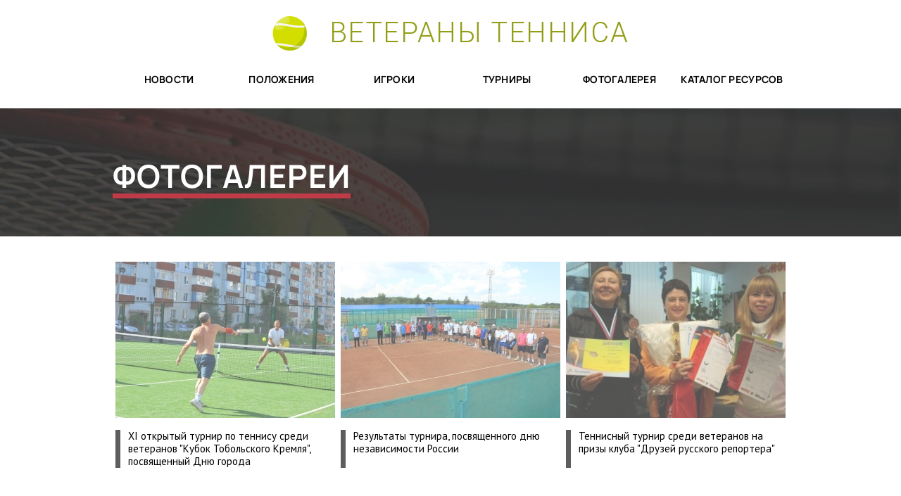

--- FILE ---
content_type: text/html; charset=utf-8
request_url: https://vtennis.ru/gallery/index
body_size: 17126
content:
<!DOCTYPE html>
<html lang="ru">

    <head>
	<base href="https://vtennis.ru/themes/vtennis/"/>
	    
	<meta charset="utf-8" />
	<meta http-equiv="X-UA-Compatible" content="IE=edge" />
	<!--meta name="viewport" content="width=device-width, initial-scale=1"-->
	<meta name="viewport" content="width=1024" />

	<link rel="stylesheet" type="text/css" href="/assets/efef3982/listview/styles.css" />
<script type="text/javascript" src="/assets/66a166bc/jquery.min.js"></script>
<script type="text/javascript" src="/assets/66a166bc/jquery.ba-bbq.min.js"></script>
<script type="text/javascript" src="/assets/66a166bc/jui/js/jquery-ui.min.js"></script>
<script type="text/javascript" src="/themes/vtennis/js/select2.min.js"></script>
<script type="text/javascript" src="/themes/vtennis/js/jquery.fancybox.pack.js"></script>
<script type="text/javascript" src="/themes/vtennis/js/owl.carousel.min.js"></script>
<script type="text/javascript" src="/themes/vtennis/js/ion.checkRadio.min.js"></script>
<script type="text/javascript" src="/themes/vtennis/js/app.js"></script>
<script type="text/javascript" src="/themes/vtennis/js/script.js"></script>
<script type="text/javascript" src="/themes/vtennis/js/jquery.ui.datepicker-ru.js"></script>
<title>
		Фотогалереи	</title>

	<link href='https://fonts.googleapis.com/css?family=Roboto:300&subset=latin,cyrillic' rel='stylesheet' type='text/css' />
	<link href='https://fonts.googleapis.com/css?family=PT+Sans:400,700&subset=latin,cyrillic' rel='stylesheet' type='text/css' />
	<link href="css/bootstrap.min.css" rel="stylesheet" />
	<link href="css/bootstrap-theme.css" rel="stylesheet" />
	<link href="css/fancybox/jquery.fancybox.css" rel="stylesheet" />
	<link href="css/ion.checkRadio.css" rel="stylesheet" />    
	<link href="css/styles.css?v=1" rel="stylesheet" />
	<link href="css/select2.css" rel="stylesheet" />
	<link href="css/select_modal.css" rel="stylesheet" />
	<link href="css/print.css" rel="stylesheet" type="text/css" media="print" />

	
	<!-- HTML5 shim and Respond.js for IE8 support of HTML5 elements and media queries -->
	<!--[if lt IE 9]>
	  <link href="css/ie.css" rel="stylesheet" />
	  <script src="https://oss.maxcdn.com/html5shiv/3.7.2/html5shiv.min.js"></script>
	  <script src="https://oss.maxcdn.com/respond/1.4.2/respond.min.js"></script>
	<![endif]-->

	<script type="text/javascript">
	    $(document).ready(function(){
	        $(".search_options").find("input").ionCheckRadio();
	    });
	    
	</script>
</head>
    <body>
         <header class="container">
    <div class="logo-block">
        <a href="/">
            <span class="logo">
            </span>
            <span class="logo-text">
                Ветераны тенниса
            </span>
        </a>
    </div>

    <nav class="top-menu">
    	<ul class="menu__list">
<li class="menu__list__item"><a class="menu__link" href="/pages/novosti">Новости</a></li>
<li class="menu__list__item"><a class="menu__link" href="/pages/polozheniya">Положения</a></li>
<li class="menu__list__item"><a class="menu__link" href="https://vtennis.ru/player">Игроки</a></li>
<li class="menu__list__item"><a class="menu__link" href="https://vtennis.ru/tourney">Турниры</a></li>
<li class="menu__list__item"><a class="menu__link" href="https://vtennis.ru/gallery">Фотогалерея</a></li>
<li class="menu__list__item"><a class="menu__link" href="/page/katalog-resursov">Каталог ресурсов</a></li>
</ul>
    </nav>
<script type="text/javascript">
<!--
(function($){
	$('.top-menu .sub-menu').each(function(){
		_this = $(this);
		parent = _this.parent();
		
		parent.find(' > a').click(function(){
			return false;
		})
		
		parent.mouseenter(function(){
			clon = $(this).clone();
			clon.addClass('clon')
			.css({
				position : 'absolute',
				padding : '10px',
				top : +$(this).position().top - 10,
				left : +$(this).position().left - 10,
			})
			.mouseleave(function(){
				$(this).remove();
			});
			clon.find(' > a').click(function(){
				return false;
			})
			parent.closest('.menu__list').append(clon);
		});
	});
})(jQuery)
//-->
</script>
</header>
        <div class="content">
	
			            <div class="heading_wide">
                <div class="container">
                    <div class="row">
                        <h1>
                            Фотогалереи                        </h1>
                                            </div>
                </div>
            </div>
						
            <section class="gallery container">
    <div class="row photos">
    	<div class="items row" id="items-list">
<ul class="">
<li class="gallery_item">
    <a href="/gallery/19-148">
        <div class="image">
            <img src="/uploads/images/gallery/4/3/thumb_146496283362717.jpg" alt="">
            <div class="img__overlay"></div>
            <div class="hover">
                <img src="images/image_icon.png" alt="">
            </div>
        </div>

        <div class="descr">
            XI открытый турнир по теннису среди ветеранов "Кубок Тобольского Кремля", посвященный Дню города        </div>
    </a>
</li><li class="gallery_item">
    <a href="/gallery/60-771">
        <div class="image">
            <img src="/uploads/images/gallery/8/1/thumb_146496283884781.jpg" alt="">
            <div class="img__overlay"></div>
            <div class="hover">
                <img src="images/image_icon.png" alt="">
            </div>
        </div>

        <div class="descr">
            Результаты турнира, посвященного дню независимости России        </div>
    </a>
</li><li class="gallery_item">
    <a href="/gallery/31-252">
        <div class="image">
            <img src="/uploads/images/gallery/7/8/thumb_146496283453708.jpg" alt="">
            <div class="img__overlay"></div>
            <div class="hover">
                <img src="images/image_icon.png" alt="">
            </div>
        </div>

        <div class="descr">
            Теннисный турнир среди ветеранов на призы клуба "Друзей русского репортера"        </div>
    </a>
</li><li class="gallery_item">
    <a href="/gallery/17-kubok-tobolska-2016">
        <div class="image">
            <img src="/uploads/images/gallery/9/1/thumb_9ad352fae6aefdfa3496925ce8d5d70e.jpg" alt="">
            <div class="img__overlay"></div>
            <div class="hover">
                <img src="images/image_icon.png" alt="">
            </div>
        </div>

        <div class="descr">
            17 Кубок Тобольска - 2016        </div>
    </a>
</li><li class="gallery_item">
    <a href="/gallery/11-107">
        <div class="image">
            <img src="/uploads/images/gallery/5/7/thumb_146496283248603.jpg" alt="">
            <div class="img__overlay"></div>
            <div class="hover">
                <img src="images/image_icon.png" alt="">
            </div>
        </div>

        <div class="descr">
            Открытое  осеннее первенство ТК         </div>
    </a>
</li><li class="gallery_item">
    <a href="/gallery/38-393">
        <div class="image">
            <img src="/uploads/images/gallery/0/7/thumb_146496283530134.jpg" alt="">
            <div class="img__overlay"></div>
            <div class="hover">
                <img src="images/image_icon.png" alt="">
            </div>
        </div>

        <div class="descr">
            Открытый турнир по теннису среди ветеранов         </div>
    </a>
</li><li class="gallery_item">
    <a href="/gallery/22-223">
        <div class="image">
            <img src="/uploads/images/gallery/7/3/thumb_146496283337232.jpg" alt="">
            <div class="img__overlay"></div>
            <div class="hover">
                <img src="images/image_icon.png" alt="">
            </div>
        </div>

        <div class="descr">
            Международный турнир ветеранов "Судак Бархатный - 2010 г."        </div>
    </a>
</li><li class="gallery_item">
    <a href="/gallery/48-563">
        <div class="image">
            <img src="/uploads/images/gallery/0/0/thumb_146496283714603.jpg" alt="">
            <div class="img__overlay"></div>
            <div class="hover">
                <img src="images/image_icon.png" alt="">
            </div>
        </div>

        <div class="descr">
            Открытое первенство г. Ростова-на-Дону        </div>
    </a>
</li><li class="gallery_item">
    <a href="/gallery/9-105">
        <div class="image">
            <img src="/uploads/images/gallery/8/9/thumb_146496283227248.jpg" alt="">
            <div class="img__overlay"></div>
            <div class="hover">
                <img src="images/image_icon.png" alt="">
            </div>
        </div>

        <div class="descr">
            Международный рейтинг        </div>
    </a>
</li></ul>
<div class="pager"><ul class="pagination" id="yw0"><li class="page active"><a href="/gallery/index">1</a></li>
<li class="page"><a href="/gallery/index?Gallery_page=2">2</a></li>
<li class="page"><a href="/gallery/index?Gallery_page=3">3</a></li>
<li class="page"><a href="/gallery/index?Gallery_page=4">4</a></li>
<li class="page"><a href="/gallery/index?Gallery_page=5">5</a></li>
<li class="page"><a href="/gallery/index?Gallery_page=6">6</a></li>
<li class="page"><a href="/gallery/index?Gallery_page=7">7</a></li>
<li class="page"><a href="/gallery/index?Gallery_page=8">8</a></li>
<li class="page"><a href="/gallery/index?Gallery_page=9">9</a></li>
<li class="next"><a href="/gallery/index?Gallery_page=2">&gt;</a></li>
<li class="last"><a href="/gallery/index?Gallery_page=9">&gt;&gt;</a></li></ul></div><div class="keys" style="display:none" title="/gallery/index"><span>19</span><span>56</span><span>31</span><span>64</span><span>11</span><span>38</span><span>22</span><span>47</span><span>9</span></div>
</div>    </div> <!-- /photos row end -->
</section>
            
			
							<section class="news container">
    <div class="heading row">
        <h2>
            Последние новости
        </h2>
        <a href="/pages/novosti" class="btn pink btn-small">
            Все новости
        </a>
    </div>

    <ul class="news__box row">
        <li class="news__item">
    <div class="date">
        06 октября 2025    </div>

    <a href="/page/turnir-pamyati-aleksandra-molostogo" class="news__item__link">
        <div class="image">
            		    <img src="images/news_img.png" alt="">
		            </div>

        <span class="summary">
            Турнир памяти Александра Молостова!        </span>
    </a>
</li>
<li class="news__item">
    <div class="date">
        28 августа 2025    </div>

    <a href="/page/otmena-turnira-v-g-tobolske" class="news__item__link">
        <div class="image">
            		    <img src="images/news_img.png" alt="">
		            </div>

        <span class="summary">
            Отмена турнира в г. Тобольске        </span>
    </a>
</li>
<li class="news__item">
    <div class="date">
        17 июля 2025    </div>

    <a href="/page/informaciya-dlya-uchastnikov-turnira-kubok-moskomsporta" class="news__item__link">
        <div class="image">
            		    <img src="images/news_img.png" alt="">
		            </div>

        <span class="summary">
            Информация для участников турнира "Кубок Москомспорта"        </span>
    </a>
</li>
<li class="news__item">
    <div class="date">
        14 мая 2025    </div>

    <a href="/page/informaciya-po-polucheniyu-registracionnyh-dannyh" class="news__item__link">
        <div class="image">
            		    <img src="images/news_img.png" alt="">
		            </div>

        <span class="summary">
            Информация по получению регистрационных данных!        </span>
    </a>
</li>
<li class="news__item">
    <div class="date">
        11 февраля 2025    </div>

    <a href="/page/prizy-dlya-uchastnikov-chempionata-rossii" class="news__item__link">
        <div class="image">
            		    <img src="images/news_img.png" alt="">
		            </div>

        <span class="summary">
            Призы для участников Чемпионата России        </span>
    </a>
</li>
<li class="news__item">
    <div class="date">
        03 февраля 2025    </div>

    <a href="/page/itogi-komandnogo-chempionata-veteranov-tennisa" class="news__item__link">
        <div class="image">
            		    <img src="images/news_img.png" alt="">
		            </div>

        <span class="summary">
            Итоги командного чемпионата ветеранов тенниса        </span>
    </a>
</li>
    </ul>
</section> <!-- news section end  -->						
						
        </div>

        <div class="print-footer print-elem">


	<!--div class="col-xs-12 clearfix link-line">
		http://vtennis.ru/gallery/index	</div>
	<div class="col-xs-12 hr-line">&nbsp;</div-->
	
	<div class="col-xs-12 link-line">
		<div class="col-xs-4">http://vtennis.ru/gallery/index</div>
		<div class="col-xs-4">17.01.2026</div>
		<div class="col-xs-4">Фотогалереи</div>
	</div>
</div>
<footer>
	<div class="footer-top">
	    <div class="container">
	    <div class="row">
	        <nav class="foot-menu">
	          <ul class="menu__list">
<li class="menu__list__item"><a class="menu__link" href="/pages/novosti">Новости</a></li>
<li class="menu__list__item"><a class="menu__link" href="/pages/polozheniya">Положения</a></li>
<li class="menu__list__item"><a class="menu__link" href="https://vtennis.ru/player">Игроки</a></li>
<li class="menu__list__item"><a class="menu__link" href="https://vtennis.ru/tourney">Турниры</a></li>
<li class="menu__list__item"><a class="menu__link" href="https://vtennis.ru/gallery">Фотогалерея</a></li>
<li class="menu__list__item"><a class="menu__link" href="/page/katalog-resursov">Каталог ресурсов</a></li>
</ul>
                                <ul class="menu__list">
                    <li class="menu__list__item"><a class="menu__link" href="/feedback">Обратная связь</a></li>
                </ul>
	        </nav> <!-- /foot nav -->

	        	        <div class="partners">

	            <span class="column__title">Партнеры</span>

	            <div class="partners__links">
	              
	              
	                <img src="images/partners/ftr.jpg" alt="" />
	                <img src="images/partners/ftm.jpg" alt="" />
	                <img src="images/partners/tennisit.jpg" alt="" />
	                <br/><img src="images/partners/tecnifibre.png" alt="" />

	            </div>

	        </div>

	    </div> <!-- footer top row -->
	  </div> <!-- footer top container -->
	</div>

	<div class="footer-bottom">
	    <div class="container">
	        <div class="row">
	            <span class="copyright">&copy; 2003-2026 Ветераны тенниса</span>
	            <a href="http://espirestudio.ru" class="dev"></a>
	        </div>
	    </div>
	    
	</div>
	
	
	<!-- Yandex.Metrika counter -->
<script type="text/javascript">
    (function (d, w, c) {
        (w[c] = w[c] || []).push(function() {
            try {
                w.yaCounter38980760 = new Ya.Metrika({
                    id:38980760,
                    clickmap:true,
                    trackLinks:true,
                    accurateTrackBounce:true,
                    webvisor:true
                });
            } catch(e) { }
        });

        var n = d.getElementsByTagName("script")[0],
            s = d.createElement("script"),
            f = function () { n.parentNode.insertBefore(s, n); };
        s.type = "text/javascript";
        s.async = true;
        s.src = "https://mc.yandex.ru/metrika/watch.js";

        if (w.opera == "[object Opera]") {
            d.addEventListener("DOMContentLoaded", f, false);
        } else { f(); }
    })(document, window, "yandex_metrika_callbacks");
</script>
<noscript><div><img src="https://mc.yandex.ru/watch/38980760" style="position:absolute; left:-9999px;" alt="" /></div></noscript>
<!-- /Yandex.Metrika counter -->
	
</footer>    <script type="text/javascript" src="/assets/efef3982/listview/jquery.yiilistview.js"></script>
<script type="text/javascript">
/*<![CDATA[*/
jQuery(function($) {
jQuery('#items-list').yiiListView({'ajaxUpdate':['items-list'],'ajaxVar':'ajax','pagerClass':'pager','loadingClass':'list-view-loading','sorterClass':'sorter','enableHistory':false});
jQuery.datepicker.setDefaults(jQuery.datepicker.regional['ru']);
});
/*]]>*/
</script>
</body>
</html>

--- FILE ---
content_type: text/css
request_url: https://vtennis.ru/themes/vtennis/css/ion.checkRadio.css
body_size: 2359
content:
/* Ion.CheckRadio, Skin Base
// Version 2.0.0
//
// © Denis Ineshin, 2015
// https://github.com/IonDen
// ===================================================================================================================*/

.icr-label {
    position: relative;
    display: inline-block;
}

.icr-hidden {
    position: absolute;
    display: block;
    top: 0; left: 0;
    width: 0; height: 0;
    overflow: hidden;
}

.icr-input {
    position: absolute;
    display: block;
    top: -20px; left: -20px;
}

.icr-text {
    display: inline;
    vertical-align: middle;
    font-weight: normal;
}

.icr-item {
    position: relative;
    display: inline-block;
    vertical-align: middle;
}


/* Sprite positions */

.icr-label .type_checkbox {
    background-position: -24px 0;
    outline: none;
}
.icr-label .type_radio {
    background-position: 0 -50px;
}

.icr-label:hover .type_checkbox {
    /*background-position: -50px 0;*/
    opacity: 0.9;
}
.icr-label:hover .type_radio {
    background-position: -50px -50px;
}


.icr-label.checked .type_checkbox {
    background-position: -24px -15px;
    outline: none;
}
.icr-label.checked .type_radio {
    background-position: -150px -50px;
}

.icr-label.checked:hover .type_checkbox {
    background-position: -24px -15px;
}
.icr-label.checked:hover .type_radio {
    background-position: -150px -50px;
}

input:focus {
    outline: none !important;
}


.icr-label.disabled {
    opacity: 0.5;
}
.lt-ie9 .icr-label.disabled {
    filter: alpha(opacity=50);
}

.icr-label.disabled .type_checkbox {
    background-position: 0 0 !important;
}
.icr-label.disabled .type_radio {
    background-position: 0 -50px !important;
}

.icr-label.checked.disabled .type_checkbox {
    background-position: -100px 0 !important;
}
.icr-label.checked.disabled .type_radio {
    background-position: -100px -50px !important;
}

.icr-label {
    padding-right: 2px;
    margin: 0 16px 5px 0;
}

.icr-item {
    width: 13px; height: 13px;
    background: url(icr-cloudy-skin.png) no-repeat;
}

.icr-label.disabled {
    opacity: 0.4;
}

.icr-label.focused .icr-item:after {
    position: absolute;
    display: block;
    content: "";
    top: -1px; left: -1px;
    width: 18px; height: 18px;
}
.icr-label.focused .type_radio:after {
    -webkit-border-radius: 18px;
    -moz-border-radius: 18px;
    border-radius: 18px;
}

--- FILE ---
content_type: text/css
request_url: https://vtennis.ru/themes/vtennis/css/styles.css?v=1
body_size: 86460
content:
/* font declarations */
@font-face {
    font-family: 'Manrope';
    src: url('fonts/Manrope-Bold.ttf') format('truetype');
    font-weight: normal;
    font-style: normal;
}

@font-face {
    font-family: 'Manrope';
    src: url('fonts/Manrope-Bold.ttf') format('truetype');
    font-weight: 700;
    font-style: normal;
}

h1 {
    font-size: 45px;
    letter-spacing: 0.02em;
    color: #fff;
    text-transform: uppercase;
    margin-top: 45px;
    margin-bottom: 35px;
    position: relative;
    display: inline-block;
}

h1:after {
    display: block;
    content: "";
    width: 100%;
    position: absolute;
    bottom: -5px;
    height: 7px;
    background-color: #bf3b47;
}

h2 {
    font-size: 20px;
    letter-spacing: 0.02em;
    text-transform: uppercase;
    color: #7f7f7f;
    position: relative;
}

h2:after {
    content: "";
    display: block;
    width: 71px;
    height: 7px;
    background: #bf3b47;
    margin-top: 6px;
    font-size: 0;
}

.hover {
    opacity: 0.9;
    -ms-filter: "progid:DXImageTransform.Microsoft.Alpha(opacity=90)";
}

.hover:hover {
    opacity: 1;
    -ms-filter: "progid:DXImageTransform.Microsoft.Alpha(opacity=100)";
}

a {
    outline: none;
    text-decoration: underline;
}

a:active,
a:focus {
    outline: none !important;
}

/* dropdown styling */

div.fancy-select {
    position: relative;
    font-size: 13px;
    color: #46565D;
}

div.fancy-select.disabled {
    opacity: 0.5;
    -ms-filter: "progid:DXImageTransform.Microsoft.Alpha(opacity=50)";
}

div.fancy-select select:focus + div.trigger.open {
    box-shadow: none;
}

div.fancy-select div.trigger {
    cursor: pointer;
    padding: 0 24px 0 14px;
    white-space: nowrap;
    overflow: hidden;
    text-overflow: ellipsis;
    position: relative;
    background-color: transparent;
    border: 2px solid #595959;
    color: #fff;
    width: 100%;
    height: 39px;
    font: bold 17px/37px 'PT Sans', sans-serif;

    transition: all 240ms ease-out;
    -webkit-transition: all 240ms ease-out;
    -moz-transition: all 240ms ease-out;
    -ms-transition: all 240ms ease-out;
    -o-transition: all 240ms ease-out;
}

div.fancy-select div.trigger:after {
    content: "";
    display: block;
    position: absolute;
    width: 9px;
    height: 9px;
    background: transparent url("../images/dropdown.png") no-repeat 0 0;
    top: 15px;
    right: 11px;
}

div.fancy-select div.trigger.open {
    color: #a7a7a7;
}

div.fancy-select div.trigger.open:after {
    opacity: 0.65;
    -ms-filter: "progid:DXImageTransform.Microsoft.Alpha(opacity=65)";
}

div.fancy-select ul.options {
    list-style: none;
    margin: 0;
    padding: 0;
    position: absolute;
    top: 40px;
    left: 0;
    visibility: hidden;
    opacity: 0;
    -ms-filter: "progid:DXImageTransform.Microsoft.Alpha(opacity=0)";
    z-index: 50;
    max-height: 300px;
    overflow: auto;
    box-shadow: 0 1px 2px rgba(0, 0, 0, 0.2);
    min-width: 306px;
    border: 2px solid #595959;
    border-bottom: 0;
    transition: opacity 300ms ease-out, top 300ms ease-out, visibility 300ms ease-out;
    -webkit-transition: opacity 300ms ease-out, top 300ms ease-out, visibility 300ms ease-out;
    -moz-transition: opacity 300ms ease-out, top 300ms ease-out, visibility 300ms ease-out;
    -ms-transition: opacity 300ms ease-out, top 300ms ease-out, visibility 300ms ease-out;
    -o-transition: opacity 300ms ease-out, top 300ms ease-out, visibility 300ms ease-out;
}

div.fancy-select ul.options.open {
    visibility: visible;
    top: 50px;
    opacity: 1;
    -ms-filter: "progid:DXImageTransform.Microsoft.Alpha(opacity=100)";

    /* have to use a non-visibility transition to prevent this iOS issue (bug?): */
    /*http://stackoverflow.com/questions/10736478/css-animation-visibility-visible-works-on-chrome-and-safari-but-not-on-ios*/
    transition: opacity 300ms ease-out, top 300ms ease-out;
    -webkit-transition: opacity 300ms ease-out, top 300ms ease-out;
    -moz-transition: opacity 300ms ease-out, top 300ms ease-out;
    -ms-transition: opacity 300ms ease-out, top 300ms ease-out;
    -o-transition: opacity 300ms ease-out, top 300ms ease-out;
}

div.fancy-select ul.options.overflowing {
    top: auto;
    bottom: 40px;

    transition: opacity 300ms ease-out, bottom 300ms ease-out, visibility 300ms ease-out;
    -webkit-transition: opacity 300ms ease-out, bottom 300ms ease-out, visibility 300ms ease-out;
    -moz-transition: opacity 300ms ease-out, bottom 300ms ease-out, visibility 300ms ease-out;
    -ms-transition: opacity 300ms ease-out, bottom 300ms ease-out, visibility 300ms ease-out;
    -o-transition: opacity 300ms ease-out, bottom 300ms ease-out, visibility 300ms ease-out;
}

div.fancy-select ul.options.overflowing.open {
    top: auto;
    bottom: 50px;

    transition: opacity 300ms ease-out, bottom 300ms ease-out;
    -webkit-transition: opacity 300ms ease-out, bottom 300ms ease-out;
    -moz-transition: opacity 300ms ease-out, bottom 300ms ease-out;
    -ms-transition: opacity 300ms ease-out, bottom 300ms ease-out;
    -o-transition: opacity 300ms ease-out, bottom 300ms ease-out;
}

div.fancy-select ul.options li {
    padding: 2px 14px;
    color: #fff;
    font: bold 17px/32px 'PT Sans', sans-serif;
    cursor: pointer;
    white-space: nowrap;
    background: #656565;
    margin-bottom: 2px;
    -ms-filter: "progid:DXImageTransform.Microsoft.Alpha(opacity=100)";

    transition: all 150ms ease-out;
    -webkit-transition: all 150ms ease-out;
    -moz-transition: all 150ms ease-out;
    -ms-transition: all 150ms ease-out;
    -o-transition: all 150ms ease-out;
}

div.fancy-select ul.options li.selected {
    background: #bf6d3b;
    color: rgba(255, 255, 255, 0.75);
}

div.fancy-select ul.options li.hover {
    color: #fff;
    color: #9c9c9c;
}

.filter_dropdown div.fancy-select ul.options li {
    /*background-color: #393939;*/
    background-color: #fff;
    margin-bottom: 0px;
    color: #2e2e2e;
}

.filter_dropdown div.fancy-select ul.options li.selected,
.filter_dropdown div.fancy-select ul.options li:hover {
    background-color: #bf6d3b;
    color: #fff;
}

/*  end of dropdown styles */


.logo-block {
    padding: 23px 0;
    text-align: center;
    font-size: 0px;
}

.logo {
    display: inline-block;
    width: 49px;
    height: 49px;
    background: transparent url("../images/logo.png") no-repeat 0 0;
    margin-right: 32px;
}

.logo-text {
    font: 300 40px/1.2em Roboto, sans-serif;
    letter-spacing: 0.04em;
    text-transform: uppercase;
    color: #939e16;
    display: inline-block;
    vertical-align: top;
}

/* menu */

.menu__list {
    padding: 11px 0 33px;
    margin: 0;
    list-style: none;
    text-align: left;
    font-size: 0;
    width: 100%;
    display: table;
    table-layout: fixed;
}

.menu__list a:active, .menu__list a:focus {
    text-decoration: none;
    color: #000;
}

.menu__list__item {
    position: relative;
    /*display: inline-block;*/
    display: table-cell;
    text-align: center;
    margin: 0 13px 0 8px;
    padding: 0 4px;
}

.menu__list__item .sub-menu {
    position: relative;
    width: 100%;
    left: 0;
    padding: 0;
    display: none;
}

.menu__list__item .sub-menu li {
    padding: 7px;
    padding-left: 0px;
    list-style: none;
}

.menu__list__item .sub-menu li a {
    font-size: 11px;
    white-space: nowrap;
}

.foot-menu .menu__list .menu__list__item {
    text-align: left;
}

/*.menu__list__item:hover, .menu__list__item .sub-menu li a:hover {
    border-bottom: 1px solid #808080;
}*/

.menu__list__item .sub-menu li a:hover {
    color: #d3de00;
}

.menu__list__item.clon {
    background: #f1f1f1;
}

.menu__list__item.clon > a {
    border-bottom: 1px solid #808080;
}

.menu__list__item.clon .sub-menu {
    display: block;
    margin-top: 10px;
}

.menu__link {
    font: normal 14px/1em 'Manrope', sans-serif;
    letter-spacing: 0.02em;
    text-transform: uppercase;
    color: #000;
    text-decoration: none;
    display: inline-block;
    /*display: block;*/
    border-bottom: 1px solid transparent;
}

.menu__list__item:hover .menu__link, .menu__list__item .sub-menu li a:hover {
    /*border-bottom: 1px solid #d3de00;*/
    color: #d3de00;
}

.menu__link:hover {
    text-decoration: none;
    color: #000;
}

/* tournaments block */

.tournaments {
    background: transparent url("../images/tournaments_bg.jpg") no-repeat center center;
    background-size: cover;
    padding: 56px 0 41px;
    min-height: 505px;
}

.nearest__tournament {
    padding-right: 6px;
}

.heading__block {
    background: #7d7e7b;
    color: #fff;
    font: normal 20px/1.2em 'Manrope', sans-serif;
    letter-spacing: 0.02em;
    text-transform: uppercase;
    margin-bottom: 15px;
    padding: 19px 0 17px 60px;
    position: relative;
}

.heading__block .icon {
    position: absolute;
    left: 0;
    top: 0;
}

.heading__block .icon:before {
    content: "";
    display: block;
    width: 60px;
    height: 60px;
    position: absolute;
    top: 0;
    left: 14px;
}

.cup-icon:before {
    background: transparent url("../images/cup_icon.png") no-repeat left center;
}

.star-icon:before {
    background: transparent url("../images/star_icon.png") no-repeat left center;
}

.heading__block.yellow_dark {
    background: #e7b13e;
}

.heading__block.orange {
    background: #d76a28;
}

.top10 {
    padding-left: 14px;
    color: #fff;
}

.tournament__info {
    border-left: 7px solid #5d5d5d;
    padding-left: 25px;
    color: #fff;
    margin-bottom: 59px;
}

.tournament__info .title {
    position: relative;
    min-height: 72px;
    padding-right: 145px;
}

.tournament__info .date {
    font: bold 13px/1.26em 'PT Sans', sans-serif;
    color: #898989;
}

.tournament__info .date:before {
    content: "";
    display: inline-block;
    width: 12px;
    height: 12px;
    background: transparent url("../images/calendar.png") no-repeat 0 0;
    position: relative;
    bottom: -1px;
    margin-right: 9px;
}

.tournament_position {
    width: 142px;
    height: 61px;
    position: absolute;
    top: 0;
    right: 0;
    background: rgba(85, 85, 85, 0.91);
    padding-left: 51px;
    color: #b6d11f;
    font: normal 16px/1.0875em "PT Sans", sans-serif;
}

.tournament__info .tournament_position {
    padding-top: 12px;
    text-decoration: none;
}

.tournament__info .tournament_position:hover {
    color: #fff;
    text-decoration: none;
}


@-webkit-keyframes fadein {
    /* Safari and Chrome */
    from {
        opacity: 0;
    }
    to {
        opacity: 1;
    }
}

@-webkit-keyframes bp {
    /* Safari and Chrome */
    from {
        background-position: 0 0;
    }
    to {
        background-position: -27px 0;
    }
}

@keyframes logo {
    0% {
        opacity: 1;
    }
    5% {
        opacity: 0;
    }
    50% {
        background-position: -27px 0;
        opacity: 0;
    }
    100% {
        background-position: -27px 0;
        opacity: 1;
    }
}

.tournament_position {
    -webkit-transition: all .4s ease;
    -moz-transition: all .4s ease;
    -ms-transition: all .4s ease;
    -o-transition: all .4s ease;
    transition: all .4s ease;
}

.tournament_position .icon {
    display: block;
    width: 27px;
    height: 32px;
    background: transparent url("../images/position_icon.png") no-repeat 0 0;
    position: absolute;
    left: 14px;
    top: 15px;
}

.tournament_position:hover .icon {

}

.tournament_position:hover .hovered_icon {
    opacity: 1;
}

.hovered_icon {
    display: block;
    position: absolute;
    top: 0;
    left: 0;
    right: 0;
    bottom: 0;
    background: transparent url("../images/position_icon.png") no-repeat -27px 0;

    opacity: 0;
    -webkit-transition: opacity 0.5s;
    -moz-transition: opacity 0.5s;
    -o-transition: opacity 0.5s;
}


.tournament__info h3 {
    font: normal 20px/1.17em 'PT Sans', sans-serif;
    margin: 4px 0;
}

.tournament__info h3 a {
    color: #fff;
    text-decoration: none;
}

.tournament__info h3 a:hover {
    text-decoration: underline;
}

.tournament__info .address {
    font-size: 15px;
    line-height: 1.5em;
    color: #b6ce30;
}


.tournament__info .description {
    padding: 11px 145px 5px 0;
}

.tournament__info .description p {
    font: normal 15px/1.5em "PT Sans", sans-serif;
    margin: 0;
    padding: 0;
}

.categories {
    overflow: hidden;
    list-style: none;
    margin: 7px 0 0;
    padding: 0;
}

.players-table th {
    padding-left: 19px !important;
}

.category__item {
    float: left;
    margin-right: 6px;
}

.category__item a {
    margin: 0 4px 0 0;
    min-width: 28px;
    display: block;
    float: left;
    background: #dadada;
    text-align: center;
    text-decoration: none;
    font: bold 12px/28px 'PT Sans', sans-serif;
    color: #4f4f4f;
    opacity: 0.9;
    -ms-filter: "progid:DXImageTransform.Microsoft.Alpha(opacity=90)";
}

.category__item a:hover {
    opacity: 1;
    -ms-filter: "progid:DXImageTransform.Microsoft.Alpha(opacity=100)";
}

.category__item:first-child a:first-child {
    margin-left: 0;
}

.category__item a:first-child {
    background: #616161;
    color: #fff;
    opacity: 1;
    -ms-filter: "progid:DXImageTransform.Microsoft.Alpha(opacity=100)";
}

.tournament__info .category__item a {
    margin: 3px 4px 3px 0;
}

.buttons {
    font-size: 0;
}

.buttons .btn + .btn {
    margin-left: 13px;
}

.btn {
    color: #fff;
    text-decoration: none;
    text-transform: uppercase;
    font: normal 16px/38px 'Manrope', sans-serif;
    height: 38px;
    display: inline-block;
    padding: 0 22px;
    opacity: 1;
    -ms-filter: "progid:DXImageTransform.Microsoft.Alpha(opacity=90)";

    -webkit-transition: all .3s ease;
    -moz-transition: all .3s ease;
    -ms-transition: all .3s ease;
    -o-transition: all .3s ease;
    transition: all .3s ease;
}

.btn:focus {
    color: #fff;
}

.btn:hover {
    color: #fff;
    opacity: 0.9;
    -ms-filter: "progid:DXImageTransform.Microsoft.Alpha(opacity=100)";
}

.btn .icon {
    display: inline-block;
    width: 9px;
    height: 38px;
    vertical-align: top;
    margin-left: 11px;
    background: transparent url("../images/arrow_right.png") no-repeat left center;
}

.btn .icon.icon-prev {
    background: transparent url("../images/arrow_left.png") no-repeat left center;
}

.nearest__tournament .icon.icon-prev {
    background-position: 0 center;
    margin-left: 0 !important;
}

.nearest__tournament a.prev {
    padding: 0 14px;
}

.btn.pd30 {
    padding-left: 30px;
    padding-right: 30px;
}

.btn.yellow_dark {
    background: #e7b13e;
}

.btn.pink {
    background: #bf3b47;
    opacity: 1;
}

.btn.pink:hover {
    opacity: 0.9;
}

.btn.orange {
    background: #d76a28;
}

/* top 10 elements */

.players__list {
    list-style: none;
    margin: 6px 0 14px;
    padding: 0;
}

.players__list__item {
    background: #4a4a4a;
    margin-top: 2px;
    padding: 0 13px 0 16px;
    min-height: 46px;
}

.players__list__item .rating__place {
    float: left;
}

.rating__place {
    font: bold 26px/46px 'PT Sans', sans-serif;
    color: #bf6d3b;
    width: 37px;
}

.player__info {
    position: relative;
    overflow: hidden;
    font: normal 15px/1.1em 'PT Sans', sans-serif;
    padding: 6px 0;
}

.player__info .name {
    letter-spacing: 0.02em;
    margin-bottom: 1px;
}

.year__of__birth,
.birth__place {
    font-size: 13px;
    display: inline-block;
    vertical-align: top;
    -ms-word-wrap: break-word;
    word-wrap: break-word;
}

/* news block */

.news {
    padding-bottom: 48px;
}

.heading {
    overflow: hidden;
    position: relative;
    padding-top: 30px;
    padding-bottom: 15px;
}

.heading .btn {
    position: absolute;
    top: 54px;
    right: 0;
}

.news__box {
    list-style: none;
    padding: 0;
    margin: 0;
}

.news__item {
    width: 307px;
    display: block;
    float: left;
    margin-bottom: 21px;
}

.news__item:nth-child(3n+2) {
    margin-left: 20px;
    margin-right: 19px;
}

.news__item .date {
    margin-left: 14px;
    margin-bottom: 7px;
}

.date {
    font: normal 12px/1.26em 'PT Sans', sans-serif;
    color: #898989;
}

.date:before {
    content: "";
    display: inline-block;
    width: 12px;
    height: 12px;
    background: transparent url("../images/calendar.png") no-repeat 0 0;
    position: relative;
    bottom: -1px;
    margin-right: 9px;
}

.news__item__link {
    display: block;
    padding: 18px 13px;
    background: #f6f6f6;
    text-decoration: none;
    position: relative;
    float: left;
    width: 100%;
    -webkit-transition: background 0.3s;
    -moz-transition: background 0.3s;
    -ms-transition: background 0.3s;
    -o-transition: background 0.3s;
    transition: background 0.3s;
}

.news__item__link:hover {
    text-decoration: none;
    background: #abbf3b;
}

.news__item__link:active,
.news__item__link:focus {
    text-decoration: none;
}

.news__item__link:hover .summary {
    color: #fff;
}

.news__item__link .image {
    width: 69px;
    height: 69px;
    float: left;
    margin: 0 12px 12px 0;
    background: #abbf3b;
}

.news__item__link:hover .image {
    background: #98ab30;
}

.news__item__link img {
    max-width: 69px;
    max-height: 69px;
    float: left;
}

.news__item__link .summary {
    font-size: 16px;
    line-height: 1.2125em;
    color: #000;
}

/* gallery */

.photo-gallery {
    background: transparent url("../images/gallery_bg.jpg") no-repeat center center;
    background-size: cover;
    min-height: 396px;
    padding-top: 4px;
}

.photo-gallery .heading .btn {
    top: 66px;
}

.photo-gallery h2 {
    color: #fff;
}

.slider-wrapper {
    padding-top: 21px;
}

.slider-wrapper .item {

}

.slider-wrapper .item img {
    display: block;
    width: 234px;
    height: 202px;
    margin: 0 auto;
}

/* owl carousel styles */


/* clearfix */
.owl-carousel .owl-wrapper:after {
    content: ".";
    display: block;
    clear: both;
    visibility: hidden;
    line-height: 0;
    height: 0;
}

/* display none until init */
.owl-carousel {
    display: none;
    position: relative;
    width: 100%;
    -ms-touch-action: pan-y;
}

.owl-carousel .owl-wrapper {
    display: none;
    position: relative;
    -webkit-transform: translate3d(0px, 0px, 0px);
}

.owl-carousel .owl-wrapper-outer {
    overflow: hidden;
    position: relative;
    width: 100%;
}

.owl-carousel .owl-wrapper-outer.autoHeight {
    -webkit-transition: height 500ms ease-in-out;
    -moz-transition: height 500ms ease-in-out;
    -ms-transition: height 500ms ease-in-out;
    -o-transition: height 500ms ease-in-out;
    transition: height 500ms ease-in-out;
}

.owl-carousel .owl-item {
    float: left;
}

.owl-controls .owl-page,
.owl-controls .owl-buttons div {
    cursor: pointer;
}

.owl-controls {
    -webkit-user-select: none;
    -khtml-user-select: none;
    -moz-user-select: none;
    -ms-user-select: none;
    user-select: none;
    -webkit-tap-highlight-color: rgba(0, 0, 0, 0);
}

/* mouse grab icon */
.grabbing {
    cursor: url("owl/grabbing.png") 8 8, move;
}

/* fix */
.owl-carousel .owl-wrapper,
.owl-carousel .owl-item {
    -webkit-backface-visibility: hidden;
    -moz-backface-visibility: hidden;
    -ms-backface-visibility: hidden;
    -webkit-transform: translate3d(0, 0, 0);
    -moz-transform: translate3d(0, 0, 0);
    -ms-transform: translate3d(0, 0, 0);
}

/*
*     Owl Carousel Owl  Theme
*    v1.3.3
*/

.owl-theme .owl-controls {
    margin-top: 10px;
    text-align: center;
}

/* Styling Next and Prev buttons */

.owl-theme .owl-controls .owl-buttons div {
    color: #FFF;
    display: inline-block;
    zoom: 1;
    *display: inline; /*IE7 life-saver */
    margin: 5px;
    padding: 3px 10px;
    font-size: 12px;
    -webkit-border-radius: 30px;
    -moz-border-radius: 30px;
    border-radius: 30px;
    background: #869791;
    filter: Alpha(Opacity=50); /*IE7 fix*/
    opacity: 0.5;
}

/* Clickable class fix problem with hover on touch devices */
/* Use it for non-touch hover action */
.owl-theme .owl-controls.clickable .owl-buttons div:hover {
    filter: Alpha(Opacity=100); /*IE7 fix*/
    opacity: 1;
    text-decoration: none;
}

/* Styling Pagination*/

.owl-theme .owl-controls .owl-page {
    display: inline-block;
    zoom: 1;
    *display: inline; /*IE7 life-saver */
}

.owl-theme .owl-controls .owl-page span {
    display: block;
    width: 12px;
    height: 12px;
    margin: 5px 7px;
    filter: Alpha(Opacity=50); /*IE7 fix*/
    opacity: 0.5;
    -webkit-border-radius: 20px;
    -moz-border-radius: 20px;
    border-radius: 20px;
    background: #fff;
}

.owl-theme .owl-controls .owl-page.active span,
.owl-theme .owl-controls.clickable .owl-page:hover span {
    filter: Alpha(Opacity=100); /*IE7 fix*/
    opacity: 1;
}

/* If PaginationNumbers is true */

.owl-theme .owl-controls .owl-page span.owl-numbers {
    height: auto;
    width: auto;
    color: #FFF;
    padding: 2px 10px;
    font-size: 12px;
    -webkit-border-radius: 30px;
    -moz-border-radius: 30px;
    border-radius: 30px;
}

/* preloading images */
.owl-item.loading {
    min-height: 150px;
    background: url("owl/AjaxLoader.gif") no-repeat center center
}

/*
*  Owl Carousel CSS3 Transitions
*  v1.3.2
*/

.owl-origin {
    -webkit-perspective: 1200px;
    -webkit-perspective-origin-x: 50%;
    -webkit-perspective-origin-y: 50%;
    -moz-perspective: 1200px;
    -moz-perspective-origin-x: 50%;
    -moz-perspective-origin-y: 50%;
    perspective: 1200px;
}

/* fade */
.owl-fade-out {
    z-index: 10;
    -webkit-animation: fadeOut .7s both ease;
    -moz-animation: fadeOut .7s both ease;
    animation: fadeOut .7s both ease;
}

.owl-fade-in {
    -webkit-animation: fadeIn .7s both ease;
    -moz-animation: fadeIn .7s both ease;
    animation: fadeIn .7s both ease;
}

/* backSlide */
.owl-backSlide-out {
    -webkit-animation: backSlideOut 1s both ease;
    -moz-animation: backSlideOut 1s both ease;
    animation: backSlideOut 1s both ease;
}

.owl-backSlide-in {
    -webkit-animation: backSlideIn 1s both ease;
    -moz-animation: backSlideIn 1s both ease;
    animation: backSlideIn 1s both ease;
}

/* goDown */
.owl-goDown-out {
    -webkit-animation: scaleToFade .7s ease both;
    -moz-animation: scaleToFade .7s ease both;
    animation: scaleToFade .7s ease both;
}

.owl-goDown-in {
    -webkit-animation: goDown .6s ease both;
    -moz-animation: goDown .6s ease both;
    animation: goDown .6s ease both;
}

/* scaleUp */
.owl-fadeUp-in {
    -webkit-animation: scaleUpFrom .5s ease both;
    -moz-animation: scaleUpFrom .5s ease both;
    animation: scaleUpFrom .5s ease both;
}

.owl-fadeUp-out {
    -webkit-animation: scaleUpTo .5s ease both;
    -moz-animation: scaleUpTo .5s ease both;
    animation: scaleUpTo .5s ease both;
}

/* Keyframes */
/*empty*/
@-webkit-keyframes empty {
    0% {
        opacity: 1
    }
}

@-moz-keyframes empty {
    0% {
        opacity: 1
    }
}

@keyframes empty {
    0% {
        opacity: 1
    }
}

@-webkit-keyframes fadeIn {
    0% {
        opacity: 0;
    }
    100% {
        opacity: 1;
    }
}

@-moz-keyframes fadeIn {
    0% {
        opacity: 0;
    }
    100% {
        opacity: 1;
    }
}

@keyframes fadeIn {
    0% {
        opacity: 0;
    }
    100% {
        opacity: 1;
    }
}

@-webkit-keyframes fadeOut {
    0% {
        opacity: 1;
    }
    100% {
        opacity: 0;
    }
}

@-moz-keyframes fadeOut {
    0% {
        opacity: 1;
    }
    100% {
        opacity: 0;
    }
}

@keyframes fadeOut {
    0% {
        opacity: 1;
    }
    100% {
        opacity: 0;
    }
}

@-webkit-keyframes backSlideOut {
    25% {
        opacity: .5;
        -webkit-transform: translateZ(-500px);
    }
    75% {
        opacity: .5;
        -webkit-transform: translateZ(-500px) translateX(-200%);
    }
    100% {
        opacity: .5;
        -webkit-transform: translateZ(-500px) translateX(-200%);
    }
}

@-moz-keyframes backSlideOut {
    25% {
        opacity: .5;
        -moz-transform: translateZ(-500px);
    }
    75% {
        opacity: .5;
        -moz-transform: translateZ(-500px) translateX(-200%);
    }
    100% {
        opacity: .5;
        -moz-transform: translateZ(-500px) translateX(-200%);
    }
}

@keyframes backSlideOut {
    25% {
        opacity: .5;
        transform: translateZ(-500px);
    }
    75% {
        opacity: .5;
        transform: translateZ(-500px) translateX(-200%);
    }
    100% {
        opacity: .5;
        transform: translateZ(-500px) translateX(-200%);
    }
}

@-webkit-keyframes backSlideIn {
    0%, 25% {
        opacity: .5;
        -webkit-transform: translateZ(-500px) translateX(200%);
    }
    75% {
        opacity: .5;
        -webkit-transform: translateZ(-500px);
    }
    100% {
        opacity: 1;
        -webkit-transform: translateZ(0) translateX(0);
    }
}

@-moz-keyframes backSlideIn {
    0%, 25% {
        opacity: .5;
        -moz-transform: translateZ(-500px) translateX(200%);
    }
    75% {
        opacity: .5;
        -moz-transform: translateZ(-500px);
    }
    100% {
        opacity: 1;
        -moz-transform: translateZ(0) translateX(0);
    }
}

@keyframes backSlideIn {
    0%, 25% {
        opacity: .5;
        transform: translateZ(-500px) translateX(200%);
    }
    75% {
        opacity: .5;
        transform: translateZ(-500px);
    }
    100% {
        opacity: 1;
        transform: translateZ(0) translateX(0);
    }
}

@-webkit-keyframes scaleToFade {
    to {
        opacity: 0;
        -webkit-transform: scale(.8);
    }
}

@-moz-keyframes scaleToFade {
    to {
        opacity: 0;
        -moz-transform: scale(.8);
    }
}

@keyframes scaleToFade {
    to {
        opacity: 0;
        transform: scale(.8);
    }
}

@-webkit-keyframes goDown {
    from {
        -webkit-transform: translateY(-100%);
    }
}

@-moz-keyframes goDown {
    from {
        -moz-transform: translateY(-100%);
    }
}

@keyframes goDown {
    from {
        transform: translateY(-100%);
    }
}

@-webkit-keyframes scaleUpFrom {
    from {
        opacity: 0;
        -webkit-transform: scale(1.5);
    }
}

@-moz-keyframes scaleUpFrom {
    from {
        opacity: 0;
        -moz-transform: scale(1.5);
    }
}

@keyframes scaleUpFrom {
    from {
        opacity: 0;
        transform: scale(1.5);
    }
}

@-webkit-keyframes scaleUpTo {
    to {
        opacity: 0;
        -webkit-transform: scale(1.5);
    }
}

@-moz-keyframes scaleUpTo {
    to {
        opacity: 0;
        -moz-transform: scale(1.5);
    }
}

@keyframes scaleUpTo {
    to {
        opacity: 0;
        transform: scale(1.5);
    }
}

/* footer */

.footer-top {
    padding-top: 51px;
    padding-bottom: 32px;
}

.foot-menu {
    width: 214px;
    padding-right: 4px;
    float: left;
}

.foot-menu .menu__list {
    padding: 0;
}

.foot-menu .menu__list__item {
    border: none;
    display: block;
    margin: 0 0 12px;
}

.foot-menu .menu__link {
    text-decoration: underline;
    text-transform: none;
    font-size: 16px;
    line-height: 1.1em;
    /*letter-spacing:*/
}

.foot-menu .menu__link:hover {
    color: #575757;
    text-decoration: none;
}

.column {
    width: 130px;
    float: left;
    padding-right: 12px;
}

.column__title {
    font-size: 16px;
    line-height: 30px;
    color: #000;
    display: block;
    margin-bottom: 3px;
}

/* column ul */

.column__list {
    padding: 0;
    margin: 0;
    list-style: none;
}

.column__list__item {
    display: block;
    margin-bottom: 8px;
}

.column__link {
    display: block;
    font-size: 14px;
    line-height: 1.2em;
    color: #4d4c4c;
    text-decoration: underline;
}

.column__link:hover {
    text-decoration: none;
}

.partners {
    float: right;
    /*width: 342px;*/
    width: 349px;
}

.partners__links {
    overflow: hidden;
    padding-top: 3px;
}

.partners .column__title {
    /*padding-left: 7px;*/
    padding-left: 4px;
}

.partners img {
    height: 76px;
    max-width: 100%;
    display: block;
    float: left;
    /*margin: 0 7px 14px;*/
    margin: 0 4px 14px;
}

.footer-bottom {
    background: #f3f3f3;
    padding: 35px 0 34px;
}

.copyright {
    font-size: 15px;
    line-height: 1.1em;
    color: #6b6b6b;
}

.dev {
    display: block;
    float: right;
    width: 128px;
    height: 23px;
    background: transparent url("../images/dev.png") no-repeat 0 0;
}

.main .footer-top {
    background: transparent;

}

.footer-top {
    background: #eaeaea;
}

.heading_wide {
    padding: 24px 0;
    background: transparent url("../images/tournaments_bg.jpg") no-repeat left -112px;
    -webkit-background-size: cover;
    background-size: cover;
}

.photos ul {
    padding: 14px 0 0;
    margin: 0;
    list-style: none;
    overflow: hidden;
}

.gallery_item {
    float: left;
    width: 312px;
    margin: 22px 4px 38px;
}

.gallery_item .descr {
    border-left: 7px solid #5d5d5d;
    font-size: 15px;
    line-height: 1.2em;
    color: #000;
    padding-left: 11px;
    margin-top: 17px;
    min-height: 2.25em;
    height: 54px;
    overflow: hidden;
}

.gallery_item .image {
    position: relative;
}

.gallery_item a {
    text-decoration: none;
}

.gallery_item .img__overlay {
    background: #fff;
    opacity: 0.32;
    position: absolute;
    top: 0;
    left: 0;
    right: 0;
    bottom: 0;

    -webkit-transition: opacity 0.55s;
    -moz-transition: opacity 0.55s;
    -ms-transition: opacity 0.55s;
    -o-transition: opacity 0.55s;
    transition: opacity 0.55s;
}

.gallery_item a:hover .descr {
    border-left: 7px solid #abbf3b;
}

.gallery_item a:hover .img__overlay {
    opacity: 0;
}

.gallery_item a:hover .hover {
    opacity: 1;
}

.gallery_item .hover {
    font-size: 0;
    position: absolute;
    top: 0;
    bottom: 0;
    left: 0;
    right: 0;
    text-align: center;
    opacity: 0;

    -webkit-transition: opacity 0.4s;
    -moz-transition: opacity 0.4s;
    -ms-transition: opacity 0.4s;
    -o-transition: opacity 0.4s;
    transition: opacity 0.4s;
}

.gallery_item a:hover .hover img {
    width: 91px;
    height: 91px;
    margin-top: 76px;
}

.gallery_item .hover img {
    margin-top: 128px;

    -webkit-transition: margin-top 0.3s;
    -moz-transition: margin-top 0.3s;
    -ms-transition: margin-top 0.3s;
    -o-transition: margin-top 0.3s;
    transition: margin-top 0.3s;
}

ul.pagination {
    padding-top: 0;
    margin-bottom: 7px;
    overflow: hidden;
    padding-left: 0px;
}

.pagination li {
    display: block;
    margin: 0 2px 0 3px;
    float: left;
    min-width: 35px;
    text-align: center;
    height: 35px;
}

ul.pagination li:first-child {
    margin-left: 0px;
}

.pagination li a {
    display: block;
    text-decoration: none;
    font: normal 15px/35px 'PT Sans', sans-serif;
    color: #000;
    background: #f3f3f3;
    padding: 0 4px;
    -webkit-transition: all 180ms ease-out;
    -moz-transition: all 180ms ease-out;
    -ms-transition: all 180ms ease-out;
    -o-transition: all 180ms ease-out;
    transition: all 180ms ease-out;
}

.pagination li.active a,
.pagination li a:hover {
    background: #abbf3b;
    color: #fff;
}

/* news_page */

.column_left {
    padding-right: 10px;
}

.column_left,
.column_right {
    padding-bottom: 16px;
}

.column_left .page-content {
    font-size: 17px;
    line-height: 1.3529em;
}

.column_right {
    padding-left: 14px;
}

.news-item__title {
    font: normal 35px/1.12em "PT Sans", sans-serif;
    color: #010101;
    text-transform: none;
    letter-spacing: 0;
    margin-bottom: 22px;
}

.news-item__title:after {
    display: none;
}

.column_left p {
    font-size: 17px;
    line-height: 1.3529em;
}

.column_right .tournament_position {
    position: static;
    display: block;
    width: 100%;
    background: #f6f6f6;
    padding: 36px 0 35px 80px;
    margin-bottom: 19px;
    height: auto;
    font-size: 22px;
    line-height: 1.1em;
    color: #343535;

    text-decoration: none;

    -webkit-transition: background 0.3s;
    -moz-transition: background 0.3s;
    -ms-transition: background 0.3s;
    -o-transition: background 0.3s;
    transition: background 0.3s;
}

.column_right .tournament_position:hover {
    text-decoration: none;
    background-color: #abbf3b;
    color: #fff;
}

.column_right .tournament_position .icon {
    top: 32px;
    left: 30px;
}

.gallery_link {
    display: block;
    width: 100%;
    height: 265px;
    position: relative;
}

.gallery_link span {
    display: block;
    position: absolute;
    bottom: 10px;
    left: 32px;
    right: 32px;
    padding: 18px 26px 18px 99px;
    background: rgba(54, 55, 55, 0.91) url("../images/gallery_link_icon.png") no-repeat 31px center;
    font-size: 20px;
    line-height: 1.07em;
    color: #fff;
    opacity: 1;
    text-decoration: none;

    -webkit-transition: background 0.2s;
    -moz-transition: background 0.2s;
    -ms-transition: background 0.2s;
    -o-transition: background 0.2s;
    transition: background 0.2s;
}

.gallery_link:hover {
    text-decoration: none;
}

.gallery_link:hover span {
    opacity: .9;
    text-decoration: none;
    background-color: rgba(171, 191, 59, 0.91);
}

.share_socials {
    margin-top: 36px;
}

.share_socials .title {
    color: #747474;
    font-size: 14px;
    display: block;
    margin-bottom: 6px;
}

.share_socials ul {
    list-style: none;
    margin: 0;
    padding: 0;
    font-size: 0;
}

.share_socials ul li {
    display: inline-block;
    width: 34px;
    margin: 0 3px;
}

.share_socials ul li:first-child {
    margin-left: 0;
}

.share_socials .icon {
    display: block;
    height: 34px;
    background: transparent url("../images/socials.png") no-repeat;
    opacity: 1;
}

.share_socials .icon:hover {
    opacity: .9;
}

.icon.vk {
    background-position: -7px -7px;
}

.icon.fb {
    background-position: -46px -7px;
}

.icon.ok {
    background-position: -86px -7px;
}

.icon.smth {
    background-position: -125px -7px;
}

.icon.gp {
    background-position: -164px -7px;
}

.icon.wa {
    background-position: -203px -7px;
}

/**************************
******  Players page  *****
**************************/

.players-filter {
    margin-top: 9px;
}

.players-filter .filter {
    margin-bottom: 33px;
}

.players-filter .title {
    font-size: 17px;
    line-height: 46px;
    color: #000;
    font-weight: bold;
}

.players-filter .filter-button {
    display: block;
    /*font: bold 15px/30px "PT Sans", sans-serif;*/
    font: bold 13px/30px "PT Sans", sans-serif;
    color: #4f4f4f;
    text-decoration: none;
    width: 40px;
    text-align: center;
    background-color: #dadada;
    float: left;

    -webkit-transition: background 0.3s;
    -moz-transition: background 0.3s;
    -ms-transition: background 0.3s;
    -o-transition: background 0.3s;
    transition: background 0.3s;
}

.filter-button.active,
.filter-button:hover {
    background-color: #abbf3b;
    color: #fff;
}

.players-filter .filter-button + .filter-button {
    margin-left: 3px;
}

.players-filter .filter_form {
    display: none;
}

.players-filter .filter_form.active {
    display: block;
}

.filter_form {
    float: left;
    padding-left: 11px;
    width: 103px;
}

.filter_form div.fancy-select div.trigger {
    color: #4f4f4f;
    border: 2px solid #dadada;
    height: 30px;
    line-height: 27px;
}

.filter_form div.fancy-select div.trigger:after {
    background: transparent url("../images/dropdown_triangle.png") no-repeat 0 0;
    width: 10px;
    height: 6px;
    top: 11px;
}

.filter_form div.fancy-select ul.options {
    min-width: 92px;
    top: 32px;
    z-index: 200;
    background: transparent;
    border: none;
    border-top: none !important;
}

.filter_form div.fancy-select ul.options li {
    line-height: 26px;
    margin-bottom: 0;
    color: #2e2e2e;
    /*background: #f2f2f2;*/
    background-color: #fff;
    border-left: 2px solid #dadada;
    border-right: 2px solid #dadada;
}

.filter_form div.fancy-select ul.options li + li {
    /*margin-top: 3px;*/
}

.filter_form div.fancy-select ul.options li.selected,
.filter_form div.fancy-select ul.options li:hover {
    background: #abbf3b !important;
}

.players-filter #fio {
    height: 28px;
    border: 2px solid #dadada;
    float: right;

}

/* top filter tour */

.tour_top_filter {
    padding-bottom: 7px;
    position: relative;
}

.tour_top_filter h2 {
    color: #010101;
    font: normal 35px/1.3142em "PT Sans", sans-serif;
    letter-spacing: 0;
    text-transform: none;
    margin: 41px 0 39px;
}

.tour_top_filter h2:after {
    display: none;
}

.tour_top_filter ul {
    list-style: none;
    margin: 0;
    padding: 0;
    font-size: 0;
}

.tour_top_filter ul li {
    display: inline-block;
    vertical-align: top;
}

.tour_top_filter ul li + li {
    margin-left: 5px;
}

.tour_top_filter ul li a {
    display: block;
    padding: 0 23px;
    height: 38px;
    font-size: 20px;
    line-height: 38px;
    text-decoration: none;
    background-color: #dadada;
    color: #4f4f4f;

    -webkit-transition: background 0.3s;
    -moz-transition: background 0.3s;
    -ms-transition: background 0.3s;
    -o-transition: background 0.3s;
    transition: background 0.3s;
}

.tour_top_filter ul li.active a,
.tour_top_filter ul li a:hover {
    background-color: #abbf3b;
    color: #fff;
}

/* table 6x6 tour */

.table_6_by_6.table {
    width: auto;
    border-bottom: 1px solid #dadada;
    margin-top: 41px;
    margin-bottom: 34px;
}

.table_6_by_6.table > tbody > tr > td,
.table_6_by_6.table > thead > tr > th {
    width: 41px;
    height: 41px;
    vertical-align: middle;
    text-align: center;
    padding-left: 4px;
    padding-right: 5px;
    padding-top: 0;
    padding-bottom: 0;
    line-height: 1em;
    color: #000;
}

.table_6_by_6.table > thead:first-child > tr:first-child > th {
    background-color: #f3f3f3 !important;
    border-right: 1px solid #dadada;
    border-top: 1px solid #dadada;
    border-bottom: none;

}

.table_6_by_6.table > thead:first-child > tr:first-child > th:first-child,
.table_6_by_6.table > thead:first-child > tr:first-child > th:first-child + th {
    border: none;
    background-color: transparent !important;
}

.table_6_by_6.table > thead:first-child > tr:first-child > th:first-child + th + th {
    border-left: 1px solid #dadada;
}

.table_6_by_6.table > thead:first-child > tr:first-child > th.green_cell {
    background-color: #abbf3b !important;
    color: #fff;
    font-weight: normal;
    font-size: 13px;
    padding-left: 3px;
    padding-right: 4px;
}

.table_6_by_6.table > tbody > tr > td {
    border-right: 1px solid #dadada;
    border-top: 1px solid #dadada;
    font-size: 12px;
}

.table_6_by_6.table > tbody > tr > td:first-child + td,
.table_6_by_6.table > thead > tr > th:first-child + th {
    width: 135px;
    text-align: left;
    font-size: 15px;
    color: #000;
    padding-left: 16px;
    padding-right: 8px;
}

.table_6_by_6.table > tbody > tr > td:first-child {
    border-left: 1px solid #dadada;
    font-size: 15px;
    color: #000;
    padding-left: 5px;
    text-align: center;
}

.table_6_by_6.table > tbody > tr > td.empty_cell {
    background-color: #f3f3f3;
}

/************************
***** tour info page ****
************************/

.tour_info_top {
    margin-top: 24px;
}

.tour_right {
    padding-left: 14px;
}

.tour_info_item {
    margin-bottom: 15px;
}

.tour_info_item .small {
    font-size: 15px;
    color: #8c8c8c;
    line-height: 24px;
    display: inline-block;
    vertical-align: text-bottom;
}

.tour_info_item .small.title {
    display: block;
    line-height: 1em;
    margin-bottom: 3px;
}

.tour_info_item .text {
    font-size: 20px;
    line-height: 1.2em;
    color: #000;
    display: inline-block;
    vertical-align: top;
    margin-right: 1px;
}

.tour_info_bottom {
    margin-top: 27px;
    margin-bottom: 46px;
}

.tour_info_bottom ul {
    list-style: none;
    margin: 0;
    padding: 0;
    overflow: hidden;
}

.tour_info_bottom ul li {
    display: block;
    float: left;
    padding: 0 10px 0 63px;
    min-height: 53px;
    position: relative;
}

.tour_info_bottom ul li:before {
    position: absolute;
    top: 0;
    left: 0;
    width: 53px;
    height: 53px;
    background-color: #f7f7f7;
    background-repeat: no-repeat;
    background-position: center center;
    content: "";
}

.tour_info_bottom ul li:first-child:before {
    background-image: url("../images/tour_category_icon.png");
}

.tour_info_bottom ul li + li:before {
    background-image: url("../images/tour_time_icon.png");
}

.tour_info_bottom ul li + li + li:before {
    background-image: url("../images/tour_players_icon.png");
}

.tour_info_bottom ul li + li + li + li:before {
    background-image: url("../images/courts_icon.png");
}

.tour_info_bottom ul li:first-child {
    width: 22.6%;
}

.tour_info_bottom ul li + li {
    width: 31.56%;
}

.tour_info_bottom ul li + li + li {
    width: 21.88%;
}

.tour_info_bottom ul li + li + li + li {
    width: 23.96%;
}

.tour_info_bottom .title {
    font-size: 15px;
    color: #585858;
    line-height: 1.2em;
    display: block;
    padding-top: 5px;
    padding-bottom: 1px;
}

.tour_info_bottom .value {
    font-size: 20px;
    line-height: 1.2em;
    color: #000;
    display: block;
}

#map {
    height: 334px;
    width: 100%;
}

#map > ymaps {
    height: 334px !important;
    width: 100% !important;
}

.tour_position_block {
    background-color: #f6f6f6;
    width: 100%;
    height: 95px;
    padding: 36px 0 35px 81px;
    font-size: 22px;
    line-height: 1.1em;
    color: #343535;
    text-decoration: none;
    position: static;
    display: block;
}

.tour_position_block:hover {
    text-decoration: none;
    background-color: #abbf3b;
    color: #fff;
}

.tour_position_block .icon {
    top: 32px;
    left: 44px;
}

.send_request {
    background: #bf3b47;
    color: #fff;
    display: block;
    padding: 12px 0 13px 81px;
    font-size: 22px;
    text-decoration: none;
    position: relative;
    margin-top: 7px;

    -webkit-transition: opacity 0.3s;
    -moz-transition: opacity 0.3s;
    -ms-transition: opacity 0.3s;
    -o-transition: opacity 0.3s;
    transition: opacity 0.3s;
    opacity: 1;
}

.send_request .icon {
    display: block;
    position: absolute;
    top: 16px;
    left: 36px;
    width: 24px;
    height: 21px;
    background: transparent url("../images/check_icon.png") no-repeat 0 0;
}

.send_request:hover,
.send_request:active,
.send_request:focus {
    text-decoration: none;
    color: #fff;
    opacity: 0.9;
}

.tour_top_filter.years {
    padding-top: 26px;
}


.tour_top_filter.years ul li a {
    padding: 0 13px;
}

.tour_top_filter.years ul.year-list {
    position: relative;
}

.tour_top_filter.years ul.year-list li {
    display: block;
    padding: 0;
    margin: 0;
}

.tour_top_filter.years ul.year-list li a {
    background-color: #abbf3b;
    color: #fff;
}

.tour_top_filter.years #cylinder-box {
    width: 70px;
    height: 38px;
    float: left;
    margin-right: 3px;
    position: relative;
}

.tour_top_filter.years #cylinder-box .list {
    overflow: hidden;
    height: 100%;
    width: 100%;
}

.tour_top_filter.years #cylinder-box .arrow {
    position: absolute;
    width: 12px;
    height: 12px;
    left: 30px;
    cursor: pointer;
    background: transparent url("../images/cylinder-arrows.png") no-repeat;
}

.tour_top_filter.years #cylinder-box .arrow.prev {
    top: -17px;
    background-position: -12px -12px;
}

.tour_top_filter.years #cylinder-box .arrow.next {
    bottom: -17px;
    background-position: 0 -12px;
}

.tour_top_filter.years #cylinder-box .arrow.prev:hover {
    background-position: -12px -24px;
}

.tour_top_filter.years #cylinder-box .arrow.next:hover {
    background-position: 0 -24px;
}

.tour_top_filter.years #cylinder-box .arrow.prev.disabled, .tour_top_filter.years #cylinder-box .arrow.prev.disabled:hover {
    background-position: -12px 0;
    cursor: default;
}

.tour_top_filter.years #cylinder-box .arrow.next.disabled, .tour_top_filter.years #cylinder-box .arrow.next.disabled:hover {
    background-position: 0 0;
    cursor: default;
}

.tour_top_filter.years ul.month-list li a {
    font-family: "PT Sans", sans-serif;
    font-size: 13px;
    text-transform: uppercase;
}

.tour_top_filter ul.month-list li + li {
    margin-left: 3px;
}


.tour_list_table_top {
    margin-top: 30px;
    margin-bottom: 10px;
}

.tour_list_table_top > div {
    float: left;
    font: bold 15px/1.2em "PT Sans", sans-serif;
}

.tour_list_table_top .col1 {
    width: 200px;
}

.tour_list_table_top .col2 {
    width: 555px;
}

.tour_list_table_top .col3 {
    width: 205px;
}

.tour_list_table ul {
    margin: 0;
    padding: 0;
    list-style: none;
}

.tour_list_table > ul > li {
    display: block;
    border-top: 1px solid #f0f0f0;
    padding-top: 9px;
    padding-bottom: 30px;
}

.tour_month {
    font: bold 15px/1.2em "PT Sans", sans-serif;
    color: #7b7b7b;
    display: block;
    background-color: #f0f0f0;
    padding: 6px 11px 5px;
    margin-bottom: 26px;
    margin-top: 0;
}

.tour_date {
    font: normal 14px/1.2em "PT Sans", sans-serif;
    color: #000;
    display: block;
}

.tour_list_table .col-left {
    float: left;
    width: 200px;
    padding-top: 6px;
}

.tour_status {
    font: normal 15px/1em "PT Sans", sans-serif;
    display: inline-block;
}

.tour_status:before {
    content: "";
    display: inline-block;
    vertical-align: text-bottom;
    width: 25px;
    height: 21px;
    background: #fff url("../images/stat_finished.png") no-repeat;
    margin-right: 9px;
}

.tour_status.small:before {
    background: #fff url("../images/stat_finished_small.png") no-repeat;
    width: 15px;
    height: 13px;
    position: relative;
    top: -3px;
}

.tour_list_item .tour_status {
    margin: 20px 0;
}

.tour_top_filter .tour_status {
    position: absolute;
    top: 27px;
    left: 0px;
}

.tour_status.status-0 {
    color: #abbf3b;
}

.tour_status.status-0:before {
    background-color: #abbf3b;
}

.tour_status.status-1 {
    color: #abbf3b;
}

.tour_status.status-1:before {
    background-color: #abbf3b;
}

.tour_status.status-2 {
    color: #FFBD00;
}

.tour_status.status-2:before {
    background-color: #FFBD00;
}

.tour_status.status-3 {
    color: #FFBD00;
}

.tour_status.status-3:before {
    background-color: #FFBD00;
}

.tour_status.status-4 {
    color: #bf793b;
}

.tour_status.status-4:before {
    background-color: #bf793b;
}

.tour_list_table .col-right {
    position: relative;
    overflow: hidden;
}

.col-right .right-top {
    padding-right: 230px;
    position: relative;
}

.col-right .bottom {
    margin-top: 17px;
}

.col-right .right-top > span {
    display: block;
    font-size: 15px;
    line-height: 1.2em;
    margin-bottom: 6px;
}

.tour_link {
    color: #9cb02e;
    font: normal 20px/1.2em "PT Sans", sans-serif;
    text-decoration: underline;
    display: block;
    margin-bottom: 9px;
}

.tour_link:hover {
    color: #8f9e30;
    text-decoration: none;
}

.tour_address {
    margin-bottom: 8px !important;
}

.col-right .right-top .tournament_position {
    height: 65px;
    width: 207px;
    color: #343535;
    padding-top: 24px;
    padding-left: 58px;
    padding-bottom: 26px;
    text-decoration: none;
    background-color: #f6f6f6;
    font-size: 15px;
    line-height: 1.2em;
}

.col-right .right-top .tournament_position .icon {
    left: 16px;
}

.col-right .right-top .tournament_position:hover {
    background-color: #abbf3b;
    color: #fff;
}

.tour_list_table .category__item {
    margin-right: 8px;
    margin-bottom: 9px;
}

.tour_list_table .category__item .category__item__link {
    margin: 0 1px;
}

.tour_list_table .category__item .category__item__link:first-child {
    margin-left: 0;
}

.tour_list_table .category__item__link {
    margin: 0 2px;
    min-width: 28px;
    display: block;
    float: left;
    background: #dadada;
    text-align: center;
    text-decoration: none;
    font: bold 12px/28px 'PT Sans', sans-serif;
    color: #4f4f4f;
    /*opacity: 0.9;
    -ms-filter:"progid:DXImageTransform.Microsoft.Alpha(opacity=90)";*/
}

/*.tour_list_table .category__item__link:hover {
opacity: 1;
-ms-filter:"progid:DXImageTransform.Microsoft.Alpha(opacity=100)";
}*/

.category__item:first-child .category__item__link:first-child {
    margin-left: 0;
}

.category__item .category__item__link:first-child {
    background: #616161;
    color: #fff;
    /*opacity: 1;
    -ms-filter:"progid:DXImageTransform.Microsoft.Alpha(opacity=100)";*/
}

.tour_list_item + .tour_list_item {
    border-top: 1px solid #f0f0f0;
    margin-top: 29px;
    padding-top: 34px;
}

/*********************
**** Profile page ****
*********************/


.player_profile .col-left {
    width: 665px;
    float: left;
}

.player_profile .col-right {
    width: 262px;
    float: right;
}

.player_profile h2 {
    font: normal 35px/1.2em "PT Sans", sans-serif;
    color: #010101;
    letter-spacing: 0;
    text-transform: none;
    margin-bottom: 28px;
}

.player_profile h2:after {
    display: none;
}

.widget {
    background-color: #f0f0f0;
    text-align: center;
    color: #343535;
    margin-bottom: 23px;
    width: 100%;
}

.widget_title {
    background-color: #f6f6f6;
    display: block;
    font: normal 16px/1.2em "PT Sans", sans-serif;
    padding-top: 10px;
    padding-bottom: 7px;
}

.widget.orange {
    background-color: #e5cd5b;
}

.widget.orange .widget_title {
    background-color: #f2dd77;
}

.widget_text {
    display: block;
    font: normal 30px/1.2em "PT Sans", sans-serif;
    padding-top: 8px;
    padding-bottom: 8px;
}

.player_profile .widget, .player_profile .rating {
    display: none;
}

.player_profile .widget.active, .player_profile .rating.active {
    display: block;
}

.personal_info {
    overflow: hidden;
    margin-bottom: 24px;
}

.personal_info img {
    float: left;
    width: 182px;
    height: auto;
    background-color: #f7f7f7;
}

.personal_info_inner {
    width: 455px;
    margin-left: 212px;
}

.rating {
    background-color: #e5cd5b;
    position: relative;
    min-height: 72px;
    padding: 9px 78px 11px 15px;
}

.rating .icon {
    display: block;
    position: absolute;
    right: 21px;
    top: 0;
    bottom: 0;
    width: 45px;
    height: 100%;
    background: url("../images/rating_star.png") no-repeat left center;
}

.rating span {
    font: normal 20px/1.3em "PT Sans", sans-serif;
    color: #fff;
}

.personal_info_inner .block {
    min-height: 105px;
}

.personal_info_inner .line {
    font: normal 17px/1.2em "PT Sans", sans-serif;
    color: #a5a5a5;
    margin-bottom: 5px;
}

.personal_info_inner .line span {
    color: #666;
}

.categories {
    border-bottom: 1px solid #e3e3e3;
    padding-bottom: 11px;
    font-size: 0;
}

.categories .block_title {
    font-size: 17px;
    line-height: 1.2em;
    color: #696969;
    display: block;
    margin-bottom: 8px;
}

.category_button {
    display: inline-block;
    font: bold 15px/30px "PT Sans", sans-serif;
    color: #4f4f4f;
    text-decoration: none;
    padding: 0 9px;
    min-width: 40px;
    text-align: center;
    background-color: #dadada;
    margin-bottom: 10px;

    -webkit-transition: background 0.3s;
    -moz-transition: background 0.3s;
    -ms-transition: background 0.3s;
    -o-transition: background 0.3s;
    transition: background 0.3s;
}

.category_button.active,
.category_button:hover {
    background-color: #abbf3b;
    color: #fff;
    text-decoration: none;
}

.category_button + .category_button {
    margin-left: 3px;
}

.category_button.rating_button {
    padding-left: 29px;
    position: relative;
}

.category_button.rating_button:before {
    content: "";
    display: block;
    position: absolute;
    left: 7px;
    top: 6px;
    width: 17px;
    height: 15px;
    background: transparent url("../images/rating_star_grey_30px.png") no-repeat 0 0;
}

.tours_history {
    padding-top: 5px;
}

.tours_history_item {
    margin-top: 22px;
    padding-right: 28px;
}

.tours_history_item .top_line {
    margin-bottom: 8px;
}

.tours_history_item .icons {
    float: left;
    margin-right: 11px;
    padding-top: 4px;
}

.tours_history_item .tour_title {
    position: relative;
    overflow: hidden;
    display: block;
    font: normal 18px/1.27em "PT Sans", sans-serif;
    text-decoration: underline;
    color: #9cb02e;
    word-wrap: break-word;
}

.tours_history_item .tour_title:hover {
    color: #8f9e30;
    text-decoration: none;
}

.tours_history_item .icons .category {
    background-color: #f4f4f4;
    color: #9a9a9a;
}

.tours_history_item .icons .prize {
    background-color: #e5cd5b;
    position: relative;
}

.tours_history_item .icons .prize i {
    display: block;
    position: absolute;
    top: 0;
    bottom: 0;
    left: 0;
    right: 0;
    background: transparent url("../images/rating_star_38px.png") no-repeat center center;
}

.tours_history_item .icons > span {
    float: left;
    width: 38px;
    height: 38px;
    line-height: 38px;
    font-size: 16px;
    text-align: center;
    display: block;
}

.tours_history_item .icons > span + span {
    margin-left: 4px;
}

.tours_history_item .text {
    display: block;
    color: #4f4f4f;
    font-size: 17px;
    line-height: 1.2em;
}

.tours_history_item .text strong {
    color: #000;
}

/* Schedule block */

.schedule .filter-title {
    display: block;
    font-size: 14px;
    line-height: 1.42em;
    color: #000;
    font-weight: bold;
    margin-top: 18px;
    margin-bottom: 3px;
}

.schedule .categories {
    position: relative;
    border-bottom: none;
    padding-bottom: 2px;
}

.schedule .category_button {
    text-transform: uppercase;
    padding: 0 12px;
    font-size: 14px;
}

.schedule .category_button + .category_button {
    margin-left: 0px;
    margin-right: 6px;
}

.schedule .category_button:first-child {
    margin-right: 6px;
}

.tour_schedule_table.table {
    border-bottom: 1px solid #eaeaea;
    font-size: 15px;
    margin-bottom: 41px;
}

.tour_schedule_table.table > thead > tr > th {
    border: none;
    border-right: 1px solid #eaeaea;
    background-color: #f3f3f3;
    text-align: center;
    padding-top: 7px;
    padding-bottom: 6px;
}

.tour_schedule_table.table > tbody > tr > td {
    border-top: none;
    width: 22.08%;
    border-top: 1px solid #eaeaea;
    border-right: 1px solid #eaeaea;
    text-align: left;
    padding-left: 52px;
    line-height: 1.44em;
    color: #000;
    vertical-align: middle;
    padding-top: 14px;
    padding-bottom: 15px;
}

.tour_schedule_table.tour_schedule_table2.table > tbody > tr > td {
    padding-top: 6px;
    padding-bottom: 6px;
    padding-left: 31px;
}

.tour_schedule_table.table > tbody > tr > td.cat {
    font-size: 13px;
}

.tour_schedule_table.table > tbody > tr > td.vs {
    width: 1%;
    padding: 0 15px;
    text-align: center;
    vertical-align: middle;
}

.tour_schedule_table.table > tbody > tr > td:first-child {
    width: 13.3%;
    background-color: #f3f3f3;
    text-align: left;
    padding-left: 29px;
    color: #484848;
    font-weight: bold;
    line-height: 1.25em;
}

.tour_schedule_table.tour_schedule_table2.table > tbody > tr > td:first-child {
    width: 5%;
    font-weight: normal;
    background: none;
    border-left: 1px #f3f3f3 solid;
}

.tour_schedule_table.tour_schedule_table2.table > tbody > tr > td.court-header {
    font-weight: bold;
    padding-left: 0;
    padding-right: 0;
    text-align: center;
    background: #f3f3f3;
}

.tour_schedule_table.tour_schedule_table2.table > tbody > tr > td.player1 {
    /*padding-right: 29px;
    padding-left: 5px;
    text-align: right;*/
}

.tour_schedule_table .no-schedule {
    text-align: center !important;
    width: 70% !important;
}

.tour_schedule_table a {
    color: #9cb02e;
}

.tour_schedule_table a:hover {
    text-decoration: none;
    color: #8f9e30;
}

.tour_schedule_table2 .refusal, .schedule-legend .refusal {
    background: #fff2f6;
}

.tour_schedule_table2 .moved, .schedule-legend .moved {
    background: #ecf4ff;
}

.tour_schedule_table2 .consolatory, .schedule-legend .consolatory {
    background: #fffdec;
}

.schedule-legend ul {
    margin: 0;
    padding: 0;
    list-style: none;
}

.schedule-legend li {
    position: relative;
    line-height: 15px;
    font-size: 15px;
    float: left;
    padding-right: 15px;
}

.schedule-legend span {
    display: inline-block;
    position: relative;
    top: 3px;
    width: 30px;
    height: 15px;
}

/****************
** Search page **
****************/

.search {
    margin-top: 34px;
}

.search .input_line {
    position: relative;
}

.search .input_line input[type="text"] {
    display: block;
    width: 100%;
    border: 2px solid #dadada;
    height: 42px;
    line-height: 42px;
    font-size: 18px;
    color: #000;
    padding: 0 12px;
    outline: none;
    padding-right: 48px;
}

.search .input_line input[type="submit"] {
    display: block;
    width: 48px;
    height: 42px;
    position: absolute;
    top: 0;
    right: 0;
    border: none;
    font-size: 0;
    background: transparent url("../images/search_icon.png") no-repeat 0 0;
    outline: none;
}

.search .input_line input[type="submit"]:hover {
    opacity: .65;
}

.search_options {
    font-size: 15px;
    color: #000;
}

.search_options > span {
    display: inline-block;
    vertical-align: middle;
    font-weight: bold;
    margin-right: 20px;
}

.search_results {

}

.search_results .items > ul {
    list-style: none;
    margin: 0 0 53px 0;
    padding: 20px 0 0;
}

.search_results .items > ul li {
    padding-top: 32px;
    padding-right: 14px;
    margin-bottom: 32px;
}

.search_results .items > ul li:first-child {
    padding-top: 0px;
}

.search_results .items > ul li + li {
    border-top: 1px solid #e7e7e7;
}

.search_results img {
    background-color: #abbf3b;
    margin-right: 14px;
    float: left;
    margin-top: 4px;
    width: 69px;
    height: 69px;
}

.search_results .right {
    position: relative;
    overflow: hidden;
}

.search_results .date {

}

.search_results .link {
    display: block;
    color: #9cb02e;
    text-decoration: underline;
    font-size: 18px;
    margin-top: 2px;
    margin-bottom: 4px;
}

.search_results .link:hover {
    text-decoration: none;
}

.search_results .text {
    line-height: 1.4;
    font-size: 15px;
    color: #000;
    display: block;
}

/***************************
*** Gallery single album ***
***************************/

.photo_album .photos .album_contents {
    margin-bottom: 32px;
    margin-top: 40px;
}

.photo_album .gallery_item {
    margin: 5px 4px;
}

/**********************************
*   Top link (right hand of h1)   *
**********************************/

.heading_wide .row {
    position: relative;
}

.backlink {
    position: absolute;
    right: 0;
    bottom: 34px;
    color: #a8a8a8;
    font-size: 15px;
    line-height: 46px;
    text-decoration: underline;
}

.backlink:hover {
    text-decoration: none;
    color: #a8a8a8;
}

.backlink:before {
    content: "";
    display: inline-block;
    width: 10px;
    height: 8px;
    background: url("../images/larrow.png") no-repeat 0 0;
    margin-right: 3px;
}

/** Tour grid **/

.score_table_outer {
    padding-bottom: 14px;
    border-bottom: 1px solid #eaeaea;
    margin: 25px 0 32px;
}

.scores_table {
    font-size: 15px;
    color: #000;
    margin-bottom: 0px;
}

.scores_table.table > tbody > tr > td {
    width: 160px;
    border-top: none;
    background-color: #fff;
    padding: 7px 11px 5px;
}

.scores_table.table > thead > tr > th {
    border-bottom: none;
    background-color: #f3f3f3;
    font-weight: normal;
    padding: 7px 11px 6px;
}

.scores_table.table > tbody > tr > td:first-child,
.scores_table.table > thead > tr > th:first-child {
    font-weight: bold;
}

/*******************
**** Grid table ****
*******************/

.grid_step_by_step {
    /*width: 1049px;*/
    margin-bottom: 34px;
}

.grid_column {
    width: 211px;
    padding: 0 8px;
    float: left;
}

.grid_column:first-child {
    padding-left: 0;
    width: 205px;
}

.grid_column:nth-child(2n+2) {
    background-color: #fafafa;
}

.grid_column .col-title {
    font: bold 20px/1.2em "PT Sans", sans-serif;
    color: #000;
    display: block;
    text-align: center;
    padding: 20px 0 21px;
}

.player_block .player_name,
.player_block .scores {
    display: block;
    font-size: 14px;
    line-height: 1em;
    color: #000;
    padding: 4px 7px;
}

.player_block .scores {
    min-height: 19px;
    padding-top: 0;
    color: #010101;
    padding-left: 17px;
    padding-right: 17px;
}

.player_block .player_name.winner {
    font-weight: bold;
}

.player_name .num {
    color: #868686;
    font-weight: normal;
    display: inline-block;
    margin-right: 14px;
}

.grid-players-item .player_block {
    border: 1px solid #e1e1e1;
    margin-bottom: 6px;
    position: relative;
    height: 43px;
}

.grid-players-item .player_name {
    color: #010101;
    padding-left: 17px;
    padding-right: 17px;
}

.grid_column .grid-step1 .player_block {
    border: 1px solid #e0e0e0;
    border-top: none;
    margin-bottom: 6px;
    height: 51px;
}

.grid_column .grid-step1 .player_name {
    padding-top: 5px;
    padding-bottom: 5px;
}

.grid_column .grid-step1 .player_block:nth-child(2n+2) {
    margin-bottom: 19px;
}

.grid-step1 .player_block .player_name {
    border-top: 1px solid #e0e0e0;
}

.grid-step2 {
    padding-top: 9px;
    padding-bottom: 19px;
}

.grid-step2 .player_block:nth-child(2n+2) {
    margin-bottom: 35px;
}

.grid-step2 .player_block:before {
    left: -17px;
    top: 20px;
    width: 16px;
    font-size: 0;
    height: 1px;
    background-color: #dadada;
}

/***** STEP 3 *****/

.grid-step3 {
    padding-top: 34px;
}

.grid-step3 .player_block {
    margin-bottom: 84px;
}

.grid-step3 .player_block:last-child {
    margin-bottom: 78px;
}

.grid-step3 .player_block:before {
    top: -5px;
    left: -17px;
    width: 17px;
    height: 52px;
    background: url("../images/grid_line_step3.png") no-repeat 0 0;
}

.grid-step4 {
    padding-top: 92px;
    padding-bottom: 6px;
}

.grid-step4 .player_block {
    margin-bottom: 211px;
    position: relative;
}

.grid-step4 .player_block:last-child {
    margin-bottom: 141px !important;
}

.grid-step4 .player_block:before {
    top: -38px;
    left: -17px;
    background: url("../images/grid_line_step4.png") no-repeat 0 0;
    width: 17px;
    height: 128px;
}

.grid-players-item .player_block:before {
    content: "";
    display: block;
    position: absolute;
}

.grid-step5 {
    padding-top: 206px;
}

.grid-step5 .player_block {
    margin-bottom: 465px;
}

.grid-step5 .player_block:before {
    width: 22px;
    height: 255px;
    top: -94px;
    left: -17px;
    background: url("../images/grid_line_step5.png") no-repeat 0 0;
}

.grid-step5 .player_block:last-child {
    margin-bottom: 287px !important;
}

.grid-step6 {
    padding-top: 446px;
}

.grid-step6 .player_block {
    margin-bottom: 973px;
}

.grid-step6 .player_block:last-child {
    margin-bottom: 555px;
}

.grid-step6 .player_block:before {
    width: 17px;
    height: 509px;
    top: -220px;
    left: -17px;
    background: url("../images/grid_line_step6.png") no-repeat 0 0;
}

.grid-step7 {
    padding-top: 932px;
}

.grid-step7 .player_block {
    margin-bottom: 1989px;
}

.grid-step7 .player_block:last-child {
    margin-bottom: 1070px;
}

.grid-step7 .player_block:before {
    width: 17px;
    height: 1017px;
    top: -466px;
    left: -17px;
    background: url("../images/grid_line_step7.png") no-repeat 0 0;
}

.grid-step8 {
    padding-top: 1893px;
}

.grid-step8 .player_block {
    margin-bottom: 4021px;
}

.grid-step8 .player_block:last-child {
    margin-bottom: 2156px;
}

.grid-step8 .player_block:before {
    width: 17px;
    height: 2033px;
    top: -941px;
    left: -17px;
    background: url("../images/grid_line_step8.png") no-repeat 0 0;
}

.grid-step9 {
    padding-top: 3925px;
}

.grid-step9 .player_block {
    margin-bottom: 8085px;
}

.grid-step9 .player_block:before {
    width: 17px;
    height: 4065px;
    top: -2012px;
    left: -17px;
    background: url("../images/grid_line_step9.png") no-repeat 0 0;
}

.grid-step9 .player_block:last-child {
    margin-bottom: 3823px;
}

.grid-step10 {
    padding-top: 7990px;
}

.grid-step10 .player_block {
    margin-bottom: 8236px;
}

.grid-step10 .player_block:before {
    width: 17px;
    height: 8129px;
    top: -4045px;
    left: -17px;
    background: url("../images/grid_line_step10.png") no-repeat 0 0;
}

.pl_hidden {
    visibility: hidden;
    opacity: 0;
}

/* featured players */


.featured_players {
    margin-bottom: 12px;
}

.featured_players .table {
    width: 196px;
    margin-right: 51px;
    font-size: 15px;
    color: #000;
    line-height: 1.2em;
}

.featured_players .table > tbody > tr > td {
    border-top: none;
    padding-right: 8px;
}

.featured_players .table > tbody > tr > td:first-child {
    padding-left: 12px;
    padding-right: 4px;
}

.featured_players > div {
    float: left;
}

.featured_players .title {
    font-weight: bold;
    font-size: 15px;
    color: #000;
    display: block;
    margin-bottom: 5px;
}

.mCSB_scrollTools.mCSB_scrollTools_horizontal {
    bottom: auto;
    top: 0;
}

.mCSB_scrollTools .mCSB_dragger .mCSB_dragger_bar {
    background-color: #bdbdbd;
}

.mCS-light-3.mCSB_scrollTools .mCSB_draggerRail,
.mCS-dark-3.mCSB_scrollTools .mCSB_draggerRail {
    background-color: #f7f7f7;
}

.mCS-light-3.mCSB_scrollTools_horizontal .mCSB_dragger .mCSB_dragger_bar,
.mCS-dark-3.mCSB_scrollTools_horizontal .mCSB_dragger .mCSB_dragger_bar,
.mCS-light-3.mCSB_scrollTools_horizontal .mCSB_draggerRail,
.mCS-dark-3.mCSB_scrollTools_horizontal .mCSB_draggerRail {
    height: 14px;
}


.doubles .grid_column .grid-step1 .player_block {
    height: 89px;
    margin-bottom: 12px;
}

.doubles .grid-step1 .player_block .player_name {
    position: relative;
    padding-left: 18px;
    height: 44px;
}

.doubles .grid-step1 .player_block .player_name .num {
    position: static;
    left: 8px;
    top: 32%;
    height: 100%;
    float: left;
    line-height: 33px;
}

.doubles .player_block .player_name, .player_block .scores {
    font-size: 15px;
}

.doubles .grid_column .grid-step1 .player_block:nth-child(2n+2) {
    margin-bottom: 36px;
}

.doubles .grid-players-item .player_name {
    height: 44px;
}

.doubles .grid-players-item .player_block {
    height: 65px;
}

.doubles .grid-step2 {
    padding-top: 12px;
}

.doubles .grid-step2 .player_block:before {
    top: 31px;
}

.doubles .grid-players-item.grid-step2 .player_block {
    margin-bottom: 36px;
}

.doubles .grid-players-item.grid-step2 .player_block:nth-child(2n+2) {
    margin-bottom: 60px;
}

.doubles .grid-step3 {
    padding-top: 62px;
}

.doubles .grid-step3 .player_block {
    margin-bottom: 161px;
}

.doubles .grid-step3 .player_block:before {
    height: 102px;
    top: -19px;
    left: -17px;
    background: url("../images/doubles/grid_line_step3.png") no-repeat 0 0;
}

.doubles .grid-step3 .player_block:last-child {
    margin-bottom: 78px;
}

.doubles .grid-step4 {
    padding-top: 175px;
    padding-bottom: 6px;
}

.doubles .grid-step4 .player_block {
    margin-bottom: 387px;
    position: relative;
}

.doubles .grid-step4 .player_block:last-child {
    margin-bottom: 222px !important;
}

.doubles .grid-step4 .player_block:before {
    top: -82px;
    left: -17px;
    background: url("../images/doubles/grid_line_step4.png") no-repeat 0 0;
    width: 17px;
    height: 227px;
}

.doubles .grid-players-item .player_block:before {
    content: "";
    display: block;
    position: absolute;
}

.doubles .grid-step5 {
    padding-top: 401px;
}

.doubles .grid-step5 .player_block {
    margin-bottom: 839px;
}

.doubles .grid-step5 .player_block:before {
    width: 22px;
    height: 453px;
    top: -195px;
    left: -17px;
    background: url("../images/doubles/grid_line_step5.png") no-repeat 0 0;
}

.doubles .grid-step5 .player_block:last-child {
    margin-bottom: 287px !important;
}

.doubles .grid-step6 {
    padding-top: 853px;
}

.doubles .grid-step6 .player_block {
    margin-bottom: 1743px;
}

.doubles .grid-step6 .player_block:last-child {
    margin-bottom: 906px;
}

.doubles .grid-step6 .player_block:before {
    width: 17px;
    height: 905px;
    top: -421px;
    left: -17px;
    background: url("../images/doubles/grid_line_step6.png") no-repeat 0 0;
}

.doubles .grid-step7 {
    padding-top: 1757px;
}

.doubles .grid-step7 .player_block {
    margin-bottom: 3551px;
}

.doubles .grid-step7 .player_block:last-child {
    margin-bottom: 1070px;
}

.doubles .grid-step7 .player_block:before {
    width: 17px;
    height: 1809px;
    top: -873px;
    left: -17px;
    background: url("../images/doubles/grid_line_step7.png") no-repeat 0 0;
}

.doubles .grid-step8 {
    padding-top: 3565px;
}

.doubles .grid-step8 .player_block {
    margin-bottom: 7167px;
}

.doubles .grid-step8 .player_block:last-child {
    margin-bottom: 3619px;
}

.doubles .grid-step8 .player_block:before {
    width: 17px;
    height: 3617px;
    top: -1777px;
    left: -17px;
    background: url("../images/doubles/grid_line_step8.png") no-repeat 0 0;
}

.doubles .grid-step9 {
    padding-top: 7181px;
}

.doubles .grid-step9 .player_block {
    margin-bottom: 14399px;
}

.doubles .grid-step9 .player_block:before {
    width: 17px;
    height: 7233px;
    top: -3585px;
    left: -17px;
    background: url("../images/doubles/grid_line_step9.png") no-repeat 0 0;
}

.doubles .grid-step9 .player_block:last-child {
    margin-bottom: 3823px;
}

.doubles .grid-step10 {
    padding-top: 14414px;
}

.doubles .grid-step10 .player_block {
    margin-bottom: 14465px;
}

.doubles .grid-step10 .player_block:before {
    width: 17px;
    height: 14467px;
    top: -7202px;
    left: -17px;
    background: url("../images/doubles/grid_line_step10.png") no-repeat 0 0;
}

/************************************
**************  MODAL  **************
************************************/

.modalbox {
    display: none;
}

.modal {
    width: 448px;
    padding: 30px 70px 17px;
    background-color: #fff;
    margin-bottom: 24px;
}

.applicationModal form {

}

.modal .errors {
    clear: both;
}

.modal .errors span {
    color: #c92c3a;
    font-size: 14px;
    display: block;
    position: relative;
    padding-left: 25px;
}

.modal .errors span:before {
    content: "";
    display: block;
    position: absolute;
    left: 7px;
    top: 6px;
    width: 8px;
    height: 8px;
    background: transparent url("../images/status_icons.png") no-repeat 0 0;
}

.modal .ajax-loading span {
    color: #b1b1b1;
    font-size: 14px;
    display: block;
    position: relative;
    padding-left: 25px;
    margin-top: 5px;
}

.modal .ajax-loading span:before {
    content: "";
    display: block;
    position: absolute;
    left: 7px;
    top: 8px;
    width: 7px;
    height: 7px;
    background: transparent url("../images/status_icons.png") no-repeat 0 -8px;
}

.applicationModal .form-group input[type="text"] {
    height: 53px;
    border: 2px solid #dbdbdb;
    background-color: #fff;
    color: #000;
    width: 100%;
    font-size: 30px;
    line-height: 53px;
    padding: 0 7px;
    outline: none !important;
}

.applicationModal .form-group label {
    font-size: 20px;
    color: #000;
    line-height: 1.2em;
    margin-bottom: 10px;
    font-weight: normal;
}

.applicationModal .form-group input[type="text"].error {
    border: 2px solid #cb3341;
}

.applicationModal .join_player_name {
    display: block;
    font: normal 30px/1.2em 'PT Sans', sans-serif;
    color: #000;
    margin: 0px;
    text-transform: none;
    letter-spacing: 0.02em;
}

.applicationModal .hr-grey {
    border: none;
    margin: 14px 0 0;
    height: 1px;
    width: 100%;
    background-color: #ececec;
}

.applicationModal h2:after {
    display: none;
}

.modal .column-half-width {
    width: 42%;
    float: left;
    margin-bottom: 12px;
}

.modal .column-half-width:first-child {
    margin-right: 16%;
}

.applicationModal .filter .filter-button {
    font: bold 15px/30px "PT Sans", sans-serif;
    text-transform: uppercase;
    text-decoration: none;
    text-align: center;
    color: #fff;
    display: block;
    width: 40px;
    float: left;
    background-color: #abbf3b;
    -webkit-transition: background 0.3s;
    -moz-transition: background 0.3s;
    -ms-transition: background 0.3s;
    -o-transition: background 0.3s;
    transition: background 0.3s;
}

.applicationModal .filter .fancy-select {
    width: 92px;
    float: left;
    margin-left: 4px;
}

.applicationModal div.fancy-select div.trigger {
    color: #4f4f4f;
    border: 2px solid #dadada;
    height: 30px;
    line-height: 27px;
}

.applicationModal div.fancy-select div.trigger:after {
    background: transparent url("../images/dropdown_triangle.png") no-repeat 0 0;
    width: 10px;
    height: 6px;
    top: 11px;
}

.applicationModal div.fancy-select ul.options {
    min-width: 92px;
    top: 32px;
    z-index: 200;
    background: transparent;
    border: none;
    border-top: none !important;
}

.applicationModal div.fancy-select ul.options li {
    line-height: 26px;
    margin-bottom: 0;
    color: #2e2e2e;
    background-color: #fff;
    border-left: 2px solid #dadada;
    border-right: 2px solid #dadada;
}

.applicationModal div.fancy-select ul.options li + li {
    /*margin-top: 3px;*/
}

.applicationModal div.fancy-select ul.options li.selected,
.applicationModal div.fancy-select ul.options li:hover {
    background: #abbf3b !important;
}

.applicationModal .partner-box {
    position: relative;
    display: none;
}

.applicationModal .partner-box.open {
    display: block;
}

.applicationModal .partner-box .clear-buttons {
    position: absolute;
    top: 14px;
    right: 0px;
}

.applicationModal .partner-box .clear-buttons a {
    color: #C1C1C1;
    text-decoration: none;
    border-bottom: 1px dashed #C1C1C1;
    margin-left: 5px;
}

.applicationModal .partner-box .clear-buttons a:hover {
    color: #959595;
    text-decoration: none;
    border-bottom: 1px dashed #959595;
}

.add-button {
    background-color: #ececec;
    color: #6f6f6f;
    font-size: 16px;
    font-family: "PT Sans", sans-serif;
    text-align: center;
    padding-top: 4px;
    padding-bottom: 5px;
    margin-top: 14px;
    cursor: pointer;
}

.add-button:hover {
    background-color: #f2f2f2;
}

.add-button .icon {
    margin-right: 12px;
    width: 13px;
    height: 13px;
    display: inline-block;
    background: transparent url("../images/status_icons.png") no-repeat 0 -15px;
}

.modal hr.wide {
    border: none;
    width: 448px;
    display: block;
    height: 1px;
    /*background-color: #e8e8e8;*/
    background-color: #a3a3a3;
    margin-left: -70px;
    margin-right: -70px;
    margin-bottom: 0px;
}

.modal .submit-btn {
    background: #bf3b47;
    color: #fff;
    display: block;
    font-size: 22px;
    text-decoration: none;
    position: relative;
    margin-top: 17px;
    -webkit-transition: opacity 0.3s;
    -moz-transition: opacity 0.3s;
    -ms-transition: opacity 0.3s;
    -o-transition: opacity 0.3s;
    transition: opacity 0.3s;
    opacity: 1;
}

.modal .submit-btn input[type="submit"] {
    background: none;
    border: none;
    padding: 12px 0 13px 32px;
    width: 100%;
    outline: none !important;
}

.modal .submit-btn .icon {
    display: block;
    position: absolute;
    top: 16px;
    left: 36px;
    width: 24px;
    height: 21px;
    background: transparent url("../images/check_icon.png") no-repeat 0 0;
    cursor: pointer;
}

.modal .close-btn {
    background: #bf3b47;
    color: #fff;
    display: block;
    font-size: 22px;
    text-decoration: none;
    position: relative;
    margin-top: 17px;
    -webkit-transition: opacity 0.3s;
    -moz-transition: opacity 0.3s;
    -ms-transition: opacity 0.3s;
    -o-transition: opacity 0.3s;
    transition: opacity 0.3s;
    opacity: 1;
}

.modal .close-btn input[type="button"] {
    background: none;
    border: none;
    padding: 12px 0 13px 32px;
    width: 100%;
    outline: none !important;
}

.modal .close-btn .icon {
    display: block;
    position: absolute;
    top: 20px;
    left: 98px;
    width: 24px;
    height: 21px;
    background: transparent url("../images/close_icon.png") no-repeat 0 0;
    cursor: pointer;
}

.modal .submit-btn:hover,
.modal .submit-btn:active,
.modal .submit-btn:focus {
    text-decoration: none;
    color: #fff;
    opacity: 0.9;
}

/*noinspection CssInvalidPropertyValue*/
.join-modal .fancybox-skin {
    -webkit-border-radius: none !important;
    -moz-border-radius: none !important;
    border-radius: none !important;
    -webkit-box-shadow: none !important;
    -moz-box-shadow: none !important;
    box-shadow: none !important;
    background-color: transparent !important;
}

.join-modal .fancybox-inner {
    overflow: visible !important;
}

.single-categories .join_player_name {
    margin-top: 22px;
}

.applicationModal .plain_title {
    display: block;
    font-size: 15px;
    color: #7f7f7f;
    font-weight: normal;
    padding-top: 15px;
    padding-bottom: 16px;
    color: #000;
}

.applicationModal .partners-block {
    margin-top: 21px;
}

.applicationModal .control-buttons {
    float: right;
    min-width: 90px;
    text-align: right;
    font-size: 0px;
    padding: 7px 4px 0 0;
}

.applicationModal .control-buttons a {
    margin-left: 11px;
    display: inline-block;
    height: 15px;
    vertical-align: top;
    background-image: url("../images/status_icons.png");
    background-repeat: no-repeat;
}

.applicationModal .control-buttons a:hover {
    opacity: .8;
    -ms-filter: "progid:DXImageTransform.Microsoft.Alpha(opacity=80)";
}

.applicationModal .control-buttons .confirm-btn {
    width: 20px;
    background-position: 0 -43px;
}

.applicationModal .control-buttons .delete-btn {
    width: 15px;
    background-position: 0 -28px;
}

.no-result {
    padding: 15px 0;
    font-size: 25px;
}

.clear {
    clear: both;
}

/*******************
**  print button  **
*******************/

.print-button {
    display: block;
    position: absolute;
    /*position: static;
    float: right;*/
    right: 0px;
    top: 0px;
    height: 29px;
    display: inline-block;
    text-align: center;
    color: #4f4f4f;
    background-color: #dadada;
    font: normal 15px/29px "PT Sans", sans-serif;
    text-decoration: none !important;
    padding: 0 12px;
}

.print-button:hover {
    background-color: #abbf3b;
    color: #fff !important
}

.print-button:link,
.print-button:focus {
    color: #4f4f4f;
}

.print-button .icon {
    display: inline-block;
    vertical-align: baseline;
    width: 13px;
    height: 13px;
    margin-right: 8px;
    position: relative;
    top: 2px;
    background: transparent url("../images/print.png") no-repeat 0 0;
}

.print-button:hover .icon {
    background: transparent url("../images/print.png") no-repeat 0 -13px;
}

.print-elem {
    display: none;
}

.players-filter .filter {
    position: relative;
}

#tourney-grid-box > .col-sm-12 {
    width: 33.333%;
}

#tourney-grid-box > .col-sm-12 + .clearfix {
    display: none;
}

.schedule-tab {
    display: none;
}

.schedule-tab.active {
    display: block;
}

/* размер шрифта для сетки  */
.doubles .player_block .player_name,
.doubles .player_block .scores {
    font-size: 13px;
}

.doubles .grid_column .grid-step1 .player_name {
    padding-top: 2px;
}

.player_block .player_name, .player_block .scores {
    font-size: 11px;
    letter-spacing: -0.02em;
}

.list-view-loading {
    background: none !important;
}

.schedule .categories {
    padding-right: 210px;
}

.schedule .category_button:nth-child(9n+9) {
    margin-left: 0px;
}


/******************************************
*****     Наиболее важные положения   *****
******************************************/

.important_statements {
    background-color: #f6f6f6;
    padding-bottom: 29px;
}

.important_statements .heading {
    padding-top: 16px;
}

.statements_list {
    list-style: none;
    margin: 0px;
    padding: 0px;
}

.statements_list li {
    width: 307px;
    display: block;
    float: left;
    margin-bottom: 21px;
    position: relative;
}

.statements_list li:nth-child(3n+2) {
    margin-left: 20px;
    margin-right: 19px;
}

.statements_list .link {
    margin-left: 40px;
    display: block;
    color: #9cb02e;
    text-decoration: underline;
    font-size: 18px;
    margin-top: 2px;
    margin-bottom: 4px;
    padding-right: 14px;
    height: 100px;
    overflow: hidden;
}

.statements_list .link:hover,
.statements_list .link:active,
.statements_list .link:focus {
    text-decoration: none;
}

.statements_list .icon {
    display: block;
    width: 27px;
    height: 32px;
    background: transparent url("../images/position_icon.png") no-repeat 0 0;
    position: absolute;
    left: 0px;
    top: 24px;
}

.statements_list .date {
    margin-bottom: 6px;
}


@media screen and (max-width: 959px) {
    body {
        width: 1024px;
    }

    .container {
        width: 960px;
    }
}

.addl-files {
    padding: 0;
    margin: 0;
    list-style: none;
}

.addl-files a {
    font-size: 16px;
    color: #9cb02e;
}

.addl-files a:hover {
    text-decoration: none;
}

.addl-files a > i {
    margin-right: 5px;
}

.olympic3place .grid_column:first-child .grid-players-item .player_block:before {
    display: none;
}

.olympic3place .grid_column + .grid_column .grid-players-item .player_block:before {
    top: -5px;
    left: -17px;
    width: 17px;
    height: 52px;
    background: url("../images/grid_line_step3.png") no-repeat 0 0;
}

.withdraw-btn-box {
    text-align: center;
    margin-top: 5px;
}

.withdraw-btn-box .withdraw_request {
    color: #9cb02e;
    text-decoration: underline;
}

.withdraw-btn-box .withdraw_request:hover, .withdraw-btn-box .withdraw_request:active, .withdraw-btn-box .withdraw_request:focus {
    text-decoration: none;
}

.feedback-form {
    overflow: hidden;
    margin: 62px 0;
    background: #f7f7f7;
    padding: 65px;
}

.feedback-form__heading {
    padding-left: 100px;
    position: relative;
    margin-bottom: 54px;
}

.feedback-form__icon {
    position: absolute;
    top: 0;
    left: 0;
    background: #abbf3b;
    width: 70px;
    height: 70px;
    display: flex;
    align-items: center;
    justify-content: center;
}

.feedback-form__title {
    font-size: 34px;
    line-height: 1;
    margin-bottom: 12px;
}

.feedback-form__subtitle {
    font-size: 18px;
}

.feedback-form__row {
    display: flex;
    gap: 43px;
}

.feedback-form__col {
    flex: 1;
}

.feedback-form .label {
    font-weight: 400;
    font-size: 18px;
    margin-bottom: 9px;
}

.feedback-form .form-control {
    border: 1px solid #e3e3e3;
    padding: 12px 18px;
    font-weight: 400;
    font-size: 18px;
    line-height: 26px;
    border-radius: 0;
    height: 54px;
}

.feedback-form .form-control::-moz-placeholder {
    color: rgba(140, 140, 140, 0.5);
}

.feedback-form .form-control::placeholder {
    color: rgba(140, 140, 140, 0.5);
}

.feedback-form textarea.form-control {
    height: 132px;
    resize: none;
}

.feedback-form .form-group {
    margin-bottom: 36px;
}

.feedback-form .form-group.error {
    position: relative;
}

.feedback-form .form-group.error .form-control {
    border-color: #bf3b47;
    color: #bf3b47;
}

.feedback-form .form-group.error .error {
    color: #bf3b47;
    margin-top: 8px;
}

.feedback-form #feedback-form-files {
    display: none;
}

.feedback-form #feedback-form-file-upload {
    opacity: 0;
    pointer-events: none;
    position: absolute;
}

.feedback-form__upload-files {
    display: flex;
    flex-direction: column;
    align-items: flex-start;
    gap: 22px;
    margin-bottom: 34px;
}

.feedback-form__upload-label {
    color: #abbf3b;
    font-size: 18px;
    text-decoration: underline;
    text-underline-offset: 6px;
    margin-right: 15px;
    margin-bottom: 7px;
    cursor: pointer;
    font-weight: 400;
}

.feedback-form__submit {
    width: 256px;
    height: 54px;
    background: #bf3b47;
    border: 0;
    color: white;
    font-size: 18px;
    margin-right: 37px;
}

.feedback-form__submit:disabled {
    opacity: 0.7;
}

.feedback-form__privacy a {
    color: #abbf3b;
}

.feedback-form-file {
    position: relative;
    padding-left: 35px;
    padding-right: 24px;
}

.feedback-form-file__icon {
    position: absolute;
    top: 5px;
    left: 0;
}

.feedback-form-file__name {
    font-size: 18px;
}

.feedback-form-file__info {
    font-size: 12px;
    color: #8c8c8c;
    line-height: 1;
}

.feedback-form-file__info.error {
    color: #bf3b47;
}

.feedback-form-file__delete {
    position: absolute;
    top: 5px;
    right: 2px;
    cursor: pointer;
}

.feedback-form-success {
    display: flex;
    flex-direction: column;
    align-items: center;
}

.feedback-form-success__image {
    margin-bottom: 26px;
}

.feedback-form-success__text {
    font-size: 18px;
}

.feedback-form-success__title {
    font-size: 34px;
    margin-bottom: 6px;
}


.feedback-complaint {
    margin: 59px 0;
    display: flex;
}

.feedback-complaint__content {
    flex: 1;
    box-sizing: border-box;
}

.feedback-complaint__title {
    font-size: 34px;
    line-height: 1;
    color: #010101;
    margin-bottom: 9px;
}

.feedback-complaint__text {
    font-size: 18px;
    color: #000000;
    line-height: 28px;
    padding-right: 50px;
}

.feedback-complaint__buttons {
    flex: 1;
    display: flex;
    gap: 18px;
    align-self: flex-start;
}

.feedback-complaint__button {
    background: #f7f7f7;
    display: flex;
    align-items: center;
    gap: 18px;
    font-size: 16px;
    line-height: 22px;
    color: #010101;
    text-decoration: none;
    flex: 1;
    padding: 23px 24px;
    transition: all 0.3s;
}

.feedback-complaint__button svg {
    fill: #abbf3b;
    width: 31px;
    height: 43px;
    flex: none;
    transition: all 0.3s;
}

.feedback-complaint__button:hover, .feedback-complaint__button:focus {
    background: #abbf3b;
    color: #fff;
    text-decoration: none;
}

.feedback-complaint__button:hover svg, .feedback-complaint__button:focus svg {
    fill: white;
}


--- FILE ---
content_type: text/css
request_url: https://vtennis.ru/themes/vtennis/css/select_modal.css
body_size: 3558
content:
.select2-container {
	z-index: 9999;
}

/*.applicationModal .select2.select2-container.select2-container--default {
    
    float: left;
    margin-left: 4px;
    position: relative;
    font-size: 13px;
    color: #46565D;
}

.applicationModal .select2-container--default .select2-selection--single {
    border: 2px solid #dadada;
    height: 30px;
    line-height: 27px;
    -webkit-border-radius: 0px;
    -moz-border-radius: 0px;
    border-radius: 0px;
    outline: none !important;
}

.applicationModal .select2-container--default .select2-selection--single .select2-selection__rendered {
    padding: 0 24px 0 14px;
    background-color: transparent;
    border: none;
    color: #4f4f4f;
    width: 100%;
    font: bold 17px/27px 'PT Sans', sans-serif;
}*/


.select2.select2-container.select2-container--default {
	
    float: left;
    margin-left: 4px;
    position: relative;
    font-size: 13px;
    color: #46565D;
}

.select2-container--default .select2-selection--single {
	border: 2px solid #dadada;
    height: 30px;
    line-height: 27px;
    -webkit-border-radius: 0px;
    -moz-border-radius: 0px;
    border-radius: 0px;
    outline: none !important;
}

.select2-container--default .select2-selection--single .select2-selection__rendered {
	padding: 0 24px 0 14px;
    background-color: transparent;
    border: none;
    color: #4f4f4f;
    width: 100%;
    font: bold 17px/27px 'PT Sans', sans-serif;
}

.select2-dropdown {
	border: 2px solid #dadada;
	border-top: none;
}

.select2-container--open .select2-dropdown--below {
	-webkit-border-radius: 0px;
	-moz-border-radius: 0px;
	border-radius: 0px;
}

.select2-results__option {
	line-height: 26px;
    margin-bottom: 0;
    color: #2e2e2e;
    background: #fff;
    padding: 2px 14px;
    font: bold 17px/32px 'PT Sans', sans-serif;
}

.select2-results__option:hover {
	background: #dadada;
}

.select2-container--default .select2-results__option--highlighted[aria-selected] {
	background: #dadada;
	color: #2e2e2e;
}


/*******************************
****  new DropDown main page ***
********************************/

.top10 .filter_dropdown {
    overflow: hidden;
}

.top10 .select2-container {
    width: 100%;
    display: block;
    margin: 0px !important;
}

.top10 .select2-container--default .select2-selection--single {
    font-size: 13px;
    cursor: pointer;
    padding: 0 24px 0 14px;
    white-space: nowrap;
    overflow: hidden;
    text-overflow: ellipsis;
    position: relative;
    background-color: transparent;
    border: 2px solid #595959;
    width: 100%;
    height: 39px;
    font: bold 17px/37px 'PT Sans', sans-serif;
    -webkit-border-radius: 0px;
    -moz-border-radius: 0px;
    border-radius: 0px;
    outline: none !important;
}

.top10 .select2-container--default .select2-selection--single .select2-selection__rendered {
    color: #fff;
    line-height: 37px;
}

.top10 .select2-container--default .select2-selection--single .select2-selection__arrow {
    width: 9px;
    height: 9px;
    top: 15px;
    right: 16px;
}

.top10 .select2-container--default .select2-selection--single .select2-selection__arrow b {
    border: none;
    margin: 0px;
    width: 9px;
    height: 9px;
    background: transparent url("../images/dropdown.png") no-repeat 0 0;
    top: 0;
    right: 0;
}

.top10 .select2-container--default .select2-results__option--highlighted[aria-selected] {
    background-color: #bf6d3b;
    color: #fff;
}

.top10 .select2-dropdown.select2-dropdown--below {
    border: 2px solid #595959;
    border-bottom: none;    
}

--- FILE ---
content_type: text/css
request_url: https://vtennis.ru/themes/vtennis/css/print.css
body_size: 1615
content:
@page { 
	size: A4 landscape;
	margin: 0cm 0.5cm 0 0;
	padding: 0px;
 }

#schedule-box,
header,
.heading_wide,
.score_table_outer,
.tour_top_filter .filter,
.print-button,
.featured_players,
.news,
.players-filter,
.filter-title,
.categories.green_buttons a.category_button,
footer {
	display: none !important;
}
.print-elem {
	display: block!important;
}
/*
.categories.green_buttons a.category_button.active {
    display: inline-block!important;
}*/
.mCustomScrollBox {
	max-width: auto !important;
	overflow: visible !important;
}

.tour_top_filter h2 {
	margin-bottom: 0px;
	margin-top: 6px;
	/*font-size: 30px;*/
	font-size: 17px;
}

#mCSB_1_scrollbar_horizontal {
	display: none !important;
}

#mCSB_1_container {
	top: 0px !important;
}

.mCSB_horizontal.mCSB_inside > .mCSB_container,
.grid_step_by_step {
	margin-bottom: 0px;
}

.players-filter .filter {
	margin-bottom: 2px;
}

.filter-button {
	visibility: hidden;
}

.filter-button.active {
/*	text-decoration: underline;*/
	visibility: visible;
	border: 2px solid #000;
	font-size: 16px;
}

.players-filter {
	margin-top: 0px;
}

html {
	padding-top: 0.5cm;
	width: 280mm;
}

.print-footer .link-line{
	padding: 0 30px;
}
.print-footer .hr-line{
	position: relative;
	width: 1500px;
	border-top: 10px solid #323232;
}
#schedule-box-print .schedule-tab.active {
	display: block;
}
#schedule-box-print .schedule-tab table td {
	padding: 1px 5px;
}
/****************
**  Transform  **
**      to     **
**  horizontal **
****************/
#tourney-grid-box > .col-sm-12 {
	width: 33.333%;
}

#tourney-grid-box > .col-sm-12 + .clearfix {
	display: none;
}

--- FILE ---
content_type: text/javascript
request_url: https://vtennis.ru/themes/vtennis/js/app.js
body_size: 5961
content:
var APP = {};

APP.alert = function(message) {
	id = 'app-alert-box';
	if($('#'+id).length) {
		$('#'+id).remove();
	}
	
	box = '<div class="fancy_modal flash-modal warning_icon" id="'+id+'">'+
			'<div class="data">'+
				'<img src="src/img/warning_icon.png" alt="">'+
				'<div>'+message+'</div>'+
			'</div>'+
		'</div>';
		
	$('body').append(box);
	$.fancybox.open($('#'+id), {
    	fitToView: false,
    	autoResize: false,
    	autoSize: false,
    	autoCenter: false,
    	padding: 0,
    	closeBtn: false,
    	width: "100%",
    	height: "auto",
    	maxWidth: 385,
    	scrolling: "no",
    	padding: [0, 0, 0, 0],
		margin: [0, 0, 0, 0],
    });
    setTimeout(function(){
    	$.fancybox.close();
    }, 3000);
}

APP.tabs = function(e) {
	var selector = e;
	
	e.each(function() {
		var obj = $(this); 
		
		$(obj.attr('href')).hide();
		
		$(obj).click(function(e) {
			window.location.hash = $(this).attr('href');
			$(selector).removeClass('active');
			
			$(selector).each(function(i, element) {
				$($(element).attr('href')).hide();
			});
			
			$(this).addClass('active');
			
			$($(this).attr('href')).show();
			
			//$.scrollTo($(this).attr('href'), 300, {offset: -250});
			e.preventDefault();
		});
	});

	$(e).show();
	
	getUrlParams = APP.getUrlParams();
	hash = typeof(getUrlParams['tab-open']) != 'undefined' ? '#'+getUrlParams['tab-open'] : window.location.hash;
	
	clicked = false;
	if(hash != '' && hash != '#_=_') {
		$(e).each(function(){
			if($(this).attr('href') == hash) {
				$(this).click();
				clicked = true;
				return false;
			}
		});		
	}
	
	if(!clicked) {
		$(e).first().click();
	}
}

APP.canvasToInput = function (elem, canvasWidth, canvasHeight) {
	elem.change(function(e){			
		file = e.target.files[0];
		if(!file.type.match('image.*')) {
			return;
		}
		canvasID = $(this).attr('id') + '_canvas';
		$(this).siblings('#'+canvasID).remove();
		//$(this).after('<canvas id="'+canvasID+'" width='+canvasWidth+' height='+canvasHeight+' class="ava-canvas">Обновите браузер</canvas');//
		$(this).closest('.images').find('.items').html('').prepend('<canvas id="'+canvasID+'" width='+canvasWidth+' height='+canvasHeight+' class="ava-canvas">Обновите браузер</canvas');//
		
		var fr = new FileReader();
		fr.onload = (function(theFile) {
			return function(e) {
				img = new Image;
				img.src = e.target.result;
				
				img.onload = function() {
					
					w = this.width;
					h = this.height;
					iL = 0;
					iT = 0;
					cL = 0;
					cT = 0;
					cW = canvasWidth;
					cH = canvasHeight;
					
					if(w > h) {
						iL = (w - h) / 2;
						p = (iL * 100) / w;
						cL = (canvasWidth * p) / 100;				
						cL = 0 - cL;
						
						p = (h * 100) / w;
						cW = (canvasWidth * (100 - p)) / 100;
						cW = cW + canvasWidth;
					}else if(w < h){
						iT = (h - w) / 2;
						p = (iT * 100) / h;
						cT = (canvasHeight * p) / 100;
						cT = 0 - cT;
						
						p = (w * 100) / h;
						cH = (canvasHeight * (100 - p)) / 100;
						cH = cH + canvasHeight;
					}

					
					try{
						//	получаем контент холста
						var ctx2 = document.getElementById(canvasID).getContext('2d');
						// Рисуем изображения
						//ctx2.drawImage(img, iL, iT, w, h, cL, cT, cW, cH);
						ctx2.drawImage(img, 0, 0, w, h, cL, cT, cW, cH);
					}
					catch(err){
						//	выводит необходимую ошибку
						//alert('Ошибка');
					}
				}
			};
		})(file);

		fr.readAsDataURL(file);
	});
}

APP.getUrlParams = function() {
	if( window.location.search == '' || (s = window.location.search.match(/\?(.+)/)) == null)
	return [];
	
//	var url = window.location.search.match(/\?(.+)/)[1].split('&');
	var url = s[1].split('&');
	var res = {};
	url.forEach(function(entry){
		res[entry.split('=')[0]] = entry.split('=')[1];
	});
	return res;
}

APP.autoComplete = function(e, o) {
	var options = {
		ulr: '',
		type: 'GET',
	}
	
	var process = false;
	
	if(typeof(o) != 'undefined') {
		$.extend(options, o);
	}
	
	var f = e.data('field');
	
	if(!$(f).length) {
		return false;
	}
	
	e.attr('autocomplete', "off");
	e.focus(function(){
		$(this).select();
	})
	
	e.keyup(function(eventObject){
		//console.info(eventObject.which);
		_this = $(this);
		$(f).val('');
		
		if(_this.val().length > 3) {
			if(process) {
				return false;
			}
			
			$.ajax({
				url : options.url,
				type : options.type,
				data: {
					search : _this.val()		
				},
				beforeSend : function() {
					process = true;
				},
				success : function(json) {
					$('.live-search-result').remove();  
					html = '';
					if(json != false) {
						html = '<div class="live-search-result" data-field="'+f+'"><ul>';
						$.each(json, function(city_id, city_name){
							html += '<li><a href="#" data-value="'+city_id+'">'+city_name+'</a></li>';		
						});
						html += '</ul></div>';
						_this.after(html);
						
						_this.parent().on('click', '.live-search-result[data-field="'+f+'"] a', function(){
							e.val($(this).text());
							$(f).val($(this).data('value'));
							$(this).closest('div').remove();
							$(f).trigger('blur');
							
							if(typeof(options.afterChoose) == 'function') {
								options.afterChoose(e, $(f));
							}
							
							return false;
						});
					}
				},
				complete: function(jqXHR, textStatus){
			   		process = false;
			  	},
				error: function(jqXHR, textStatus, errorThrown){
		        	console.info(textStatus+' '+errorThrown);
		        }
			});	
		}else{
			//$('.live-search-result').remove();
		}
	});
	
	$(document).click(function(event) {
		// если кликнули не по подсказке закрываем её
	    if ($(event.target).closest('.live-search-result').length) return;
	   	$('.live-search-result').remove();
	    event.stopPropagation();
	});
	
	e.blur(function(){
		if($(f).val() == '') {
			$(this).val('');
		}
		$(f).trigger('blur');
	});
}

--- FILE ---
content_type: text/javascript
request_url: https://vtennis.ru/themes/vtennis/js/script.js
body_size: 6333
content:
$(document).ready(function () {

    //$(".dropdown").fancySelect();
    $('.dropdown').select2({
        width: '100%',
        minimumResultsForSearch: -1
    });


    if ($(".slider-wrapper").length != 0) {
        $(".slider-wrapper").owlCarousel({

            autoPlay: 4000, //Set AutoPlay to 3 seconds
            items: 4,
            itemsDesktop: [1199, 3],
            itemsDesktopSmall: [1199, 4],
            pagination: true,

        });
    }

    $(".fancy-photos").fancybox({
        padding: "0px",
        closeBtn: false,
        fitToView: true,
        openSpeed: 200,
        closeSpeed: 100
    });

    $(function () {
        const form = $('#feedback-form');
        const fileInput = $('#feedback-form-file-upload');
        const fileTemplate = $('#feedback-form-file-template');

        if (form.length) {
            form.on('click', '.feedback-form-file__delete', function (e) {
                e.preventDefault();

                $(this).closest('.feedback-form-file').remove();
            });

            fileInput.change(function () {
                const _this = $(this);
                const maxFilesQuantity = fileInput.data('max-files');
                const maxSize = fileInput.data('max-size');
                /**
                 * @type File
                 */
                const files = _this[0].files;

                let allowed = [];

                if (!!fileInput.data('allowed-extensions')) {
                    allowed = fileInput.data('allowed-extensions').split(',');

                    allowed.map(function (t, i) {
                        allowed[i] = $.trim(t);
                    });
                }

                let deferreds = [];

                let upload = function (file, fileDiv) {
                    let data = new FormData();
                    data.append('form_key', form.data('key'));
                    data.append('0', file);

                    return $.ajax({
                        url: fileInput.data('url'),
                        type: 'POST',
                        data: data,
                        cache: false,
                        dataType: 'json',
                        processData: false,
                        contentType: false,
                        // xhr: function () {
                        //     let xhr = $.ajaxSettings.xhr();
                        //
                        //     xhr.upload.addEventListener('progress', function (evt) {
                        //         if (evt.lengthComputable) {
                        //             uploadProgress.progressTotalData[key] = {
                        //                 total: evt.total,
                        //                 loaded: evt.loaded,
                        //             };
                        //             uploadProgress.loaded += evt.loaded;
                        //         }
                        //     }, false);
                        //
                        //     xhr.addEventListener("progress", function (evt) {
                        //         uploadProgress.progressTotalData[key] = {
                        //             finished: true
                        //         };
                        //
                        //         uploadProgress.draw();
                        //     }, false);
                        //
                        //     return xhr;
                        // },
                        success: function (response, textStatus, jqXHR) {
                            if (response.result) {
                                fileDiv.find('.feedback-form-file__info').text(response.data.size);
                                fileDiv.append(response.data.input);
                            } else {
                                fileDiv.find('.feedback-form-file__info').addClass('error').text(response.message);
                            }

                            fileDiv.find('.feedback-form-file__delete').show();
                        },
                        error: function (jqXHR, textStatus, errorThrown) {
                            console.log('ОШИБКИ AJAX запроса: ' + textStatus);

                            fileDiv.find('.feedback-form-file__info').addClass('error').text('Неизвестная ошибка при загрузке.');
                            fileDiv.find('.feedback-form-file__delete').show();
                        }
                    });
                };

                form.find('[type="submit"]').prop('disabled', true);

                let valid = 0;

                $.each(files, function (k, file) {
                    let errorMsg = '';
                    let ext = file.name.split('.');
                    ext = ext[ext.length - 1];

                    if (valid >= maxFilesQuantity) {
                        return false;
                    }

                    if (maxSize > 0 && file.size > maxSize) {
                        errorMsg = 'Размер файла больше разрешённого.';
                    } else if (allowed.length > 0 && $.inArray(ext, allowed) === -1) {
                        errorMsg = 'Неразрешённый формат файла.';
                    }

                    const fileDiv = $(fileTemplate.html());
                    fileDiv.find('.feedback-form-file__name').text(file.name);

                    if (errorMsg === '') {
                        valid++;

                        fileDiv.find('.feedback-form-file__delete').hide();
                        fileDiv.find('.feedback-form-file__info').html('<i>Подождите...</i>');
                    } else {
                        fileDiv.find('.feedback-form-file__info').addClass('error').text(errorMsg);
                    }

                    form.find('.feedback-form__upload-files').append(fileDiv);

                    if (errorMsg === '') {
                        let a = upload(file, fileDiv);

                        deferreds.push(a.promise());
                    }
                });

                $.when.apply($, deferreds).always(function () {
                    form.find('[type="submit"]').prop('disabled', false);
                });

                _this.val('');
            });
        }
    });
});